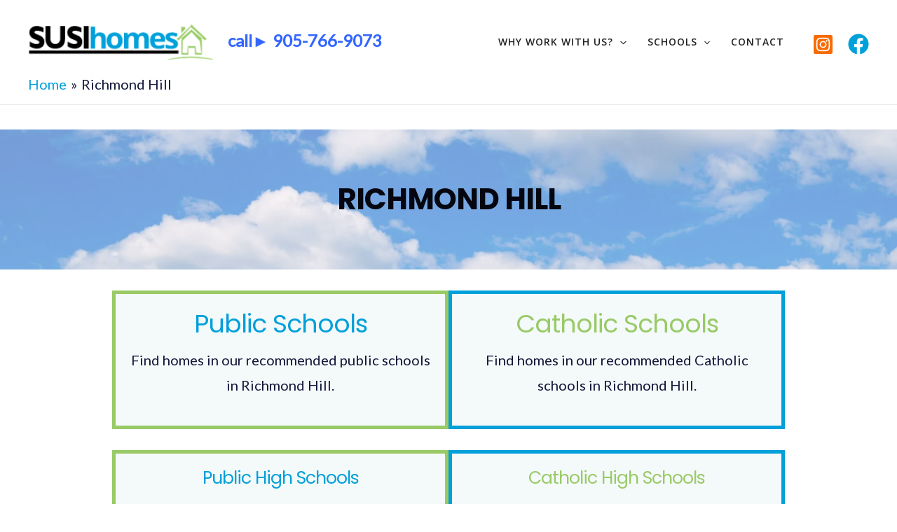

--- FILE ---
content_type: text/css
request_url: https://susihomes.com/wp-content/uploads/uag-plugin/assets/4000/uag-css-4047.css?ver=1768739790
body_size: 6341
content:
.wp-block-uagb-container{display:flex;position:relative;box-sizing:border-box;transition-property:box-shadow;transition-duration:0.2s;transition-timing-function:ease}.wp-block-uagb-container .spectra-container-link-overlay{bottom:0;left:0;position:absolute;right:0;top:0;z-index:10}.wp-block-uagb-container.uagb-is-root-container{margin-left:auto;margin-right:auto}.wp-block-uagb-container.alignfull.uagb-is-root-container .uagb-container-inner-blocks-wrap{display:flex;position:relative;box-sizing:border-box;margin-left:auto !important;margin-right:auto !important}.wp-block-uagb-container .wp-block-uagb-blockquote,.wp-block-uagb-container .wp-block-spectra-pro-login,.wp-block-uagb-container .wp-block-spectra-pro-register{margin:unset}.wp-block-uagb-container .uagb-container__video-wrap{height:100%;width:100%;top:0;left:0;position:absolute;overflow:hidden;-webkit-transition:opacity 1s;-o-transition:opacity 1s;transition:opacity 1s}.wp-block-uagb-container .uagb-container__video-wrap video{max-width:100%;width:100%;height:100%;margin:0;line-height:1;border:none;display:inline-block;vertical-align:baseline;-o-object-fit:cover;object-fit:cover;background-size:cover}.wp-block-uagb-container.uagb-layout-grid{display:grid;width:100%}.wp-block-uagb-container.uagb-layout-grid>.uagb-container-inner-blocks-wrap{display:inherit;width:inherit}.wp-block-uagb-container.uagb-layout-grid>.uagb-container-inner-blocks-wrap>.wp-block-uagb-container{max-width:unset !important;width:unset !important}.wp-block-uagb-container.uagb-layout-grid>.wp-block-uagb-container{max-width:unset !important;width:unset !important}.wp-block-uagb-container.uagb-layout-grid.uagb-is-root-container{margin-left:auto;margin-right:auto}.wp-block-uagb-container.uagb-layout-grid.uagb-is-root-container>.wp-block-uagb-container{max-width:unset !important;width:unset !important}.wp-block-uagb-container.uagb-layout-grid.alignwide.uagb-is-root-container{margin-left:auto;margin-right:auto}.wp-block-uagb-container.uagb-layout-grid.alignfull.uagb-is-root-container .uagb-container-inner-blocks-wrap{display:inherit;position:relative;box-sizing:border-box;margin-left:auto !important;margin-right:auto !important}body .wp-block-uagb-container>.uagb-container-inner-blocks-wrap>*:not(.wp-block-uagb-container):not(.wp-block-uagb-column):not(.wp-block-uagb-container):not(.wp-block-uagb-section):not(.uagb-container__shape):not(.uagb-container__video-wrap):not(.wp-block-spectra-pro-register):not(.wp-block-spectra-pro-login):not(.uagb-slider-container):not(.spectra-image-gallery__control-lightbox):not(.wp-block-uagb-info-box),body .wp-block-uagb-container>.uagb-container-inner-blocks-wrap,body .wp-block-uagb-container>*:not(.wp-block-uagb-container):not(.wp-block-uagb-column):not(.wp-block-uagb-container):not(.wp-block-uagb-section):not(.uagb-container__shape):not(.uagb-container__video-wrap):not(.wp-block-spectra-pro-register):not(.wp-block-spectra-pro-login):not(.uagb-slider-container):not(.spectra-container-link-overlay):not(.spectra-image-gallery__control-lightbox):not(.wp-block-uagb-lottie):not(.uagb-faq__outer-wrap){min-width:unset !important;width:100%;position:relative}body .ast-container .wp-block-uagb-container>.uagb-container-inner-blocks-wrap>.wp-block-uagb-container>ul,body .ast-container .wp-block-uagb-container>.uagb-container-inner-blocks-wrap>.wp-block-uagb-container ol,body .ast-container .wp-block-uagb-container>.uagb-container-inner-blocks-wrap>ul,body .ast-container .wp-block-uagb-container>.uagb-container-inner-blocks-wrap ol{max-width:-webkit-fill-available;margin-block-start:0;margin-block-end:0;margin-left:20px}.ast-plain-container .editor-styles-wrapper .block-editor-block-list__layout.is-root-container .uagb-is-root-container.wp-block-uagb-container.alignwide{margin-left:auto;margin-right:auto}.uagb-container__shape{overflow:hidden;position:absolute;left:0;width:100%;line-height:0;direction:ltr}.uagb-container__shape-top{top:-3px}.uagb-container__shape-bottom{bottom:-3px}.uagb-container__shape.uagb-container__invert.uagb-container__shape-bottom,.uagb-container__shape.uagb-container__invert.uagb-container__shape-top{-webkit-transform:rotate(180deg);-ms-transform:rotate(180deg);transform:rotate(180deg)}.uagb-container__shape.uagb-container__shape-flip svg{transform:translateX(-50%) rotateY(180deg)}.uagb-container__shape svg{display:block;width:-webkit-calc(100% + 1.3px);width:calc(100% + 1.3px);position:relative;left:50%;-webkit-transform:translateX(-50%);-ms-transform:translateX(-50%);transform:translateX(-50%)}.uagb-container__shape .uagb-container__shape-fill{-webkit-transform-origin:center;-ms-transform-origin:center;transform-origin:center;-webkit-transform:rotateY(0deg);transform:rotateY(0deg)}.uagb-container__shape.uagb-container__shape-above-content{z-index:9;pointer-events:none}.nv-single-page-wrap .nv-content-wrap.entry-content .wp-block-uagb-container.alignfull{margin-left:calc(50% - 50vw);margin-right:calc(50% - 50vw)}@media only screen and (max-width: 767px){.wp-block-uagb-container .wp-block-uagb-advanced-heading{width:-webkit-fill-available}}.wp-block-uagb-image--align-none{justify-content:center}
.wp-block-uagb-advanced-heading h1,.wp-block-uagb-advanced-heading h2,.wp-block-uagb-advanced-heading h3,.wp-block-uagb-advanced-heading h4,.wp-block-uagb-advanced-heading h5,.wp-block-uagb-advanced-heading h6,.wp-block-uagb-advanced-heading p,.wp-block-uagb-advanced-heading div{word-break:break-word}.wp-block-uagb-advanced-heading .uagb-heading-text{margin:0}.wp-block-uagb-advanced-heading .uagb-desc-text{margin:0}.wp-block-uagb-advanced-heading .uagb-separator{font-size:0;border-top-style:solid;display:inline-block;margin:0 0 10px 0}.wp-block-uagb-advanced-heading .uagb-highlight{color:#f78a0c;border:0;transition:all 0.3s ease}.uag-highlight-toolbar{border-left:0;border-top:0;border-bottom:0;border-radius:0;border-right-color:#1e1e1e}.uag-highlight-toolbar .components-button{border-radius:0;outline:none}.uag-highlight-toolbar .components-button.is-primary{color:#fff}
.wp-block-uagb-separator{text-align:center;box-sizing:border-box;line-height:0}.wp-block-uagb-separator__inner{display:inline-block}.wp-block-uagb-separator:not(.wp-block-uagb-separator--text):not(.wp-block-uagb-separator--icon) .wp-block-uagb-separator__inner{border-top-style:solid;-webkit-mask:var(--my-background-image);-webkit-mask-size:38px 100%;-webkit-mask-repeat:repeat-x}.wp-block-uagb-separator--text .wp-block-uagb-separator__inner,.wp-block-uagb-separator--icon .wp-block-uagb-separator__inner{display:flex;justify-content:center;align-items:center;margin:0 auto}.wp-block-uagb-separator--text .wp-block-uagb-separator__inner::before,.wp-block-uagb-separator--icon .wp-block-uagb-separator__inner::before{display:block;content:"";border-bottom:0;flex-grow:1;border-top-color:#333;border-top-style:solid;-webkit-mask:var(--my-background-image);-webkit-mask-size:38px 100%;-webkit-mask-repeat:repeat-x}.wp-block-uagb-separator--text .wp-block-uagb-separator__inner::after,.wp-block-uagb-separator--icon .wp-block-uagb-separator__inner::after{display:block;content:"";border-bottom:0;flex-grow:1;border-top-color:#333;border-top-style:solid;-webkit-mask:var(--my-background-image);-webkit-mask-size:38px 100%;-webkit-mask-repeat:repeat-x}.wp-block-uagb-separator--icon .wp-block-uagb-separator-element svg{font-size:30px;color:#333;fill:#333;width:30px;height:30px;line-height:30px;max-width:none}.wp-block-uagb-separator--text .wp-block-uagb-separator-element .uagb-html-tag{word-break:initial;margin:0}
.uagb-ifb-content>svg *{-webkit-transition:all 0.2s;-o-transition:all 0.2s;transition:all 0.2s}.uagb-ifb-content>svg,.uagb-ifb-content{display:inline-block}.uagb-ifb-content>svg{vertical-align:middle;width:inherit;height:inherit;font-style:initial}.uagb-ifb-content .uagb-ifb-icon-wrap svg{box-sizing:content-box;width:inherit;height:inherit}.uagb-ifb-button-wrapper:empty{display:none}div.uagb-ifb-button-wrapper a.uagb-infobox-cta-link,div.uagb-ifb-cta a.uagb-infobox-cta-link,.entry .entry-content a.uagb-infobox-cta-link,a.uagb-infobox-link-wrap,.entry .entry-content a.uagb-infobox-link-wrap{text-decoration:none;align-items:center}.uagb-infobox-icon-left-title.uagb-infobox-image-valign-middle .uagb-ifb-title-wrap,.uagb-infobox-icon-right-title.uagb-infobox-image-valign-middle .uagb-ifb-title-wrap,.uagb-infobox-image-valign-middle .uagb-ifb-icon-wrap,.uagb-infobox-image-valign-middle .uagb-ifb-image-content,.uagb-infobox-icon-left.uagb-infobox-image-valign-middle .uagb-ifb-content,.uagb-infobox-icon-right.uagb-infobox-image-valign-middle .uagb-ifb-content{-ms-flex-item-align:center;-webkit-align-self:center;align-self:center}.uagb-infobox-icon-left-title.uagb-infobox-image-valign-top .uagb-ifb-title-wrap,.uagb-infobox-icon-right-title.uagb-infobox-image-valign-top .uagb-ifb-title-wrap,.uagb-infobox-image-valign-top .uagb-ifb-icon-wrap,.uagb-infobox-image-valign-top .uagb-ifb-image-content,.uagb-infobox-icon-left.uagb-infobox-image-valign-top .uagb-ifb-content,.uagb-infobox-icon-right.uagb-infobox-image-valign-top .uagb-ifb-content{-webkit-align-self:self-start;align-self:self-start}.uagb-infobox-left{justify-content:flex-start;text-align:left;-webkit-box-pack:start;-ms-flex-pack:start;-webkit-justify-content:flex-start;-moz-box-pack:start}.uagb-infobox-center{justify-content:center;text-align:center;-webkit-box-pack:center;-ms-flex-pack:center;-webkit-justify-content:center;-moz-box-pack:center}.uagb-infobox-right{justify-content:flex-end;text-align:right;-webkit-box-pack:end;-ms-flex-pack:end;-webkit-justify-content:flex-end;-moz-box-pack:end}.uagb-infobox-icon-above-title.uagb-infobox__content-wrap,.uagb-infobox-icon-below-title.uagb-infobox__content-wrap{display:block;width:100%}.uagb-infobox-icon-left-title .uagb-ifb-content>svg,.uagb-infobox-icon-left .uagb-ifb-content>svg{margin-right:10px}.uagb-infobox-icon-right-title .uagb-ifb-content>svg,.uagb-infobox-icon-right .uagb-ifb-content>svg{margin-left:10px}.uagb-infobox-icon-left.uagb-infobox__content-wrap,.uagb-infobox-icon-right.uagb-infobox__content-wrap,.uagb-infobox-icon-left-title .uagb-ifb-left-title-image,.uagb-infobox-icon-right-title .uagb-ifb-right-title-image{display:-webkit-box;display:-ms-flexbox;display:-webkit-flex;display:-moz-box;display:flex;-js-display:flex}.uagb-infobox-icon-left-title .uagb-ifb-left-title-image .uagb-ifb-image-content,.uagb-infobox-icon-right-title .uagb-ifb-right-title-image .uagb-ifb-image-content,.uagb-infobox-icon-left .uagb-ifb-image-content,.uagb-infobox-icon-right .uagb-ifb-image-content{flex-shrink:0;line-height:0}.uagb-infobox-icon-left-title .uagb-ifb-left-title-image .uagb-ifb-title-wrap,.uagb-infobox-icon-right-title .uagb-ifb-right-title-image .uagb-ifb-title-wrap,.uagb-infobox-icon-left .uagb-ifb-content,.uagb-infobox-icon-right .uagb-ifb-content{flex-grow:1}.uagb-infobox-icon-right.uagb-infobox__content-wrap,.uagb-infobox-icon-right-title .uagb-ifb-right-title-image{-webkit-box-pack:end;-ms-flex-pack:end;-webkit-justify-content:flex-end;-moz-box-pack:end;justify-content:flex-end}.uagb-ifb-content img{position:relative;display:inline-block;line-height:0;width:auto;height:auto !important;max-width:100%;border-radius:inherit;-webkit-box-sizing:content-box;-moz-box-sizing:content-box;-webkit-border-radius:inherit}.uagb-infobox-module-link{position:absolute;top:0;right:0;bottom:0;left:0;z-index:4;width:100%;height:100%}.uagb-edit-mode .uagb-infobox-module-link{z-index:2}.uagb-infobox-link-icon-after{margin-right:0;margin-left:5px}.uagb-infobox-link-icon-before{margin-right:5px;margin-left:0}.uagb-infobox-link-icon{-webkit-transition:all 200ms linear;transition:all 200ms linear}.uagb-infobox__content-wrap{box-sizing:border-box;position:relative;width:100%;word-break:break-word;z-index:1}.uagb-ifb-separator{display:inline-block;margin:0;border-top-color:#333;border-top-style:solid;border-top-width:2px;line-height:0}.uagb-ifb-button-wrapper{line-height:1}.uagb-ifb-button-wrapper.uagb-ifb-button-type-text .uagb-infobox-cta-link.wp-block-button__link{background-color:unset;border:none}.uagb-ifb-button-wrapper.uagb-ifb-button-type-text .uagb-infobox-cta-link.wp-block-button__link:hover{background-color:unset;border-color:unset}.uagb-ifb-button-wrapper .uagb-infobox-cta-link{cursor:pointer}.uagb-ifb-button-wrapper .uagb-infobox-cta-link.wp-block-button__link{width:auto}.uagb-ifb-button-wrapper .wp-block-button__link svg,.uagb-ifb-button-wrapper .ast-outline-button svg{fill:currentColor}.uagb-infobox__content-wrap a{-webkit-box-shadow:none;box-shadow:none;text-decoration:none}.uagb-ifb-title-wrap{width:100%}.uagb-ifb-title{margin-block-start:0}.uagb-ifb-title-wrap .uagb-ifb-title-prefix{display:block;padding:0;margin:0}.uagb-infobox__content-wrap.uagb-infobox__content-wrap{position:relative}.uagb-ifb-content{width:100%}.uagb-infobox__content-wrap.uagb-infobox,.uagb-ifb-content,.uagb-ifb-title-wrap,.uagb-ifb-title-prefix *,svg.dashicon.dashicons-upload{z-index:1}a.uagb-infobox-link-wrap{color:inherit}.uagb-ifb-content p:empty{display:none}.uagb-infobox__content-wrap .uagb-ifb-content img{display:inline-block;max-width:100%}.uagb-infobox__content-wrap .uagb-ifb-content svg{display:inline-block}.uagb-infobox__content-wrap .uagb-ifb-icon-wrap,.uagb-infobox-icon-left .uagb-ifb-image-content,.uagb-infobox-icon-right .uagb-ifb-image-content{box-sizing:content-box}.uagb-infobox-cta-link>svg{vertical-align:middle;width:15px;height:15px;font-size:15px}.uagb-infobox-cta-link{display:inline-flex}.block-editor-page #wpwrap .uagb-infobox-cta-link svg,.uagb-infobox-cta-link svg{font-style:normal}.uagb-infobox-icon-left-title .uagb-ifb-icon-wrap,.uagb-infobox-icon-left .uagb-ifb-icon-wrap{margin-right:10px;line-height:0}.uagb-infobox-icon-right-title .uagb-ifb-icon-wrap,.uagb-infobox-icon-right .uagb-ifb-icon-wrap{margin-left:10px;line-height:0}html[dir="rtl"] .uagb-infobox-icon-left-title .uagb-ifb-icon-wrap,html[dir="rtl"] .uagb-infobox-icon-left .uagb-ifb-icon-wrap{margin-left:10px;line-height:0}html[dir="rtl"] .uagb-infobox-icon-right-title .uagb-ifb-icon-wrap,html[dir="rtl"] .uagb-infobox-icon-right .uagb-ifb-icon-wrap{margin-right:10px;line-height:0}html[dir="rtl"] .uagb-infobox-left{justify-content:flex-end;text-align:right;-webkit-box-pack:end;-ms-flex-pack:end;-webkit-justify-content:flex-end;-moz-box-pack:end}html[dir="rtl"] .uagb-infobox-right{justify-content:flex-start;text-align:left;-webkit-box-pack:start;-ms-flex-pack:start;-webkit-justify-content:flex-start;-moz-box-pack:start}.uagb-infobox-icon-left .uagb-ifb-left-right-wrap,.uagb-infobox-icon-right .uagb-ifb-left-right-wrap,.uagb-infobox-icon-left-title .uagb-ifb-left-title-image,.uagb-infobox-icon-right-title .uagb-ifb-right-title-image{display:-webkit-box;display:-ms-flexbox;display:flex}.uagb-infobox-icon-right .uagb-ifb-left-right-wrap,.uagb-infobox-icon-right-title .uagb-ifb-right-title-image{-webkit-box-pack:end;-ms-flex-pack:end;-webkit-justify-content:flex-end;-moz-box-pack:end;justify-content:flex-end}a.uagb-infbox__link-to-all{position:absolute;top:0;left:0;z-index:3;width:100%;height:100%;box-shadow:none;text-decoration:none;-webkit-box-shadow:none}@media only screen and (max-width: 976px){.uagb-infobox-stacked-tablet.uagb-infobox__content-wrap .uagb-ifb-image-content{padding:0;margin-bottom:20px}.uagb-infobox-stacked-tablet.uagb-reverse-order-tablet.uagb-infobox__content-wrap{display:-webkit-inline-box;display:-ms-inline-flexbox;display:-webkit-inline-flex;display:-moz-inline-box;display:inline-flex;flex-direction:column-reverse;-js-display:inline-flex;-webkit-box-orient:vertical;-webkit-box-direction:reverse;-ms-flex-direction:column-reverse;-webkit-flex-direction:column-reverse;-moz-box-orient:vertical;-moz-box-direction:reverse}.uagb-infobox-stacked-tablet.uagb-infobox__content-wrap .uagb-ifb-content,.uagb-infobox-stacked-tablet.uagb-infobox__content-wrap .uagb-ifb-icon-wrap,.uagb-infobox-stacked-tablet.uagb-infobox__content-wrap .uagb-ifb-image-content{display:block;width:100%;text-align:center}.uagb-infobox-stacked-tablet.uagb-infobox__content-wrap .uagb-ifb-icon-wrap,.uagb-infobox-stacked-tablet.uagb-infobox__content-wrap .uagb-ifb-image-content{margin-right:0;margin-left:0}.uagb-infobox-stacked-tablet.uagb-infobox__content-wrap{display:inline-block}.uagb-infobox-icon-left-title.uagb-infobox-stacked-tablet .uagb-ifb-image-content,.uagb-infobox-icon-left-title.uagb-infobox-stacked-tablet .uagb-ifb-icon-wrap,.uagb-infobox-icon-left.uagb-infobox-stacked-tablet .uagb-ifb-image-content,.uagb-infobox-icon-left.uagb-infobox-stacked-tablet .uagb-ifb-icon-wrap{margin-right:0}.uagb-infobox-icon-right-title.uagb-infobox-stacked-tablet .uagb-ifb-image-content,.uagb-infobox-icon-right-title.uagb-infobox-stacked-tablet .uagb-ifb-icon-wrap,.uagb-infobox-icon-right.uagb-infobox-stacked-tablet .uagb-ifb-image-content,.uagb-infobox-icon-right.uagb-infobox-stacked-tablet .uagb-ifb-icon-wrap{margin-left:0}.uagb-infobox-icon-left-title .uagb-ifb-separator{margin:10px 0}}@media screen and (max-width: 767px){.uagb-infobox-stacked-mobile.uagb-infobox__content-wrap{display:inline-block}.uagb-infobox-stacked-mobile.uagb-infobox__content-wrap .uagb-ifb-image-content,.uagb-infobox-stacked-mobile.uagb-infobox__content-wrap .uagb-ifb-icon-wrap{padding:0;margin-bottom:20px;margin-right:0;margin-left:0}.uagb-infobox-stacked-mobile.uagb-infobox__content-wrap.uagb-reverse-order-mobile{display:-webkit-inline-box;display:-ms-inline-flexbox;display:-webkit-inline-flex;display:-moz-inline-box;display:inline-flex;flex-direction:column-reverse;-js-display:inline-flex;-webkit-box-orient:vertical;-webkit-box-direction:reverse;-ms-flex-direction:column-reverse;-webkit-flex-direction:column-reverse;-moz-box-orient:vertical;-moz-box-direction:reverse}.uagb-infobox-stacked-mobile.uagb-infobox__content-wrap .uagb-ifb-image-content,.uagb-infobox-stacked-mobile.uagb-infobox__content-wrap .uagb-ifb-icon-wrap,.uagb-infobox-stacked-mobile.uagb-infobox__content-wrap .uagb-ifb-content{display:block;width:100%;text-align:center}.uagb-infobox-icon-left-title.uagb-infobox-stacked-mobile .uagb-ifb-image-content,.uagb-infobox-icon-left-title.uagb-infobox-stacked-mobile .uagb-ifb-icon-wrap,.uagb-infobox-icon-left.uagb-infobox-stacked-mobile .uagb-ifb-image-content,.uagb-infobox-icon-left.uagb-infobox-stacked-mobile .uagb-ifb-icon-wrap{margin-right:0}.uagb-infobox-icon-right-title.uagb-infobox-stacked-mobile .uagb-ifb-image-content,.uagb-infobox-icon-right-title.uagb-infobox-stacked-mobile .uagb-ifb-icon-wrap,.uagb-infobox-icon-right.uagb-infobox-stacked-mobile .uagb-ifb-image-content,.uagb-infobox-icon-right.uagb-infobox-stacked-mobile .uagb-ifb-icon-wrap{margin-left:0}.uagb-infobox-icon-left-title .uagb-ifb-separator{margin:10px 0}}.uagb-ifb-icon svg{width:inherit;height:inherit;vertical-align:middle}.uagb-ifb-button-icon{height:15px;width:15px;font-size:15px;vertical-align:middle}.uagb-ifb-button-icon svg{height:inherit;width:inherit;display:inline-block}.uagb-ifb-button-icon.uagb-ifb-align-icon-after{float:right}.uagb-ifb-cta-button{display:inline-block}.uagb-disable-link{pointer-events:none}@media only screen and (min-width: 977px){.uagb-infobox-margin-wrapper{display:flex}}.uagb-ifb-content .uagb-ifb-desc p:last-child{margin-bottom:0}
.wp-block-uagb-container.uagb-block-f3b288f5 .uagb-container__shape-top svg{width: calc( 100% + 1.3px );}.wp-block-uagb-container.uagb-block-f3b288f5 .uagb-container__shape.uagb-container__shape-top .uagb-container__shape-fill{fill: rgba(51,51,51,1);}.wp-block-uagb-container.uagb-block-f3b288f5 .uagb-container__shape-bottom svg{width: calc( 100% + 1.3px );}.wp-block-uagb-container.uagb-block-f3b288f5 .uagb-container__shape.uagb-container__shape-bottom .uagb-container__shape-fill{fill: rgba(51,51,51,1);}.wp-block-uagb-container.uagb-block-f3b288f5 .uagb-container__video-wrap video{opacity: 0;}.wp-block-uagb-container.uagb-is-root-container .uagb-block-f3b288f5{max-width: 100%;width: 100%;}.wp-block-uagb-container.uagb-is-root-container.alignfull.uagb-block-f3b288f5 > .uagb-container-inner-blocks-wrap{--inner-content-custom-width: min( 100%, 538px);max-width: var(--inner-content-custom-width);width: 100%;flex-direction: column;align-items: center;justify-content: center;flex-wrap: nowrap;row-gap: 0px;column-gap: 0px;}.wp-block-uagb-container.uagb-block-f3b288f5{min-height: 200px;box-shadow: 0px 0px   #00000070 ;padding-top: 0px;padding-bottom: 0px;padding-left: 0px;padding-right: 0px;margin-top:  !important;margin-bottom:  !important;overflow: visible;order: initial;border-color: inherit;background-repeat: no-repeat;background-position: 50% 50%;background-size: cover;background-attachment: scroll;background-image: url(https://susihomes.com/wp-content/uploads/2025/01/sky-scaled.jpg);background-clip: padding-box;row-gap: 0px;column-gap: 0px;}.wp-block-uagb-container.uagb-block-f3b288f5::before{content: "";position: absolute;pointer-events: none;top: -0px;left: -0px;width: calc(100% + 0px + 0px);height: calc(100% + 0px + 0px);border-color: inherit;background: #FFFFFF75;opacity: 1;}.wp-block-uagb-advanced-heading.uagb-block-4723f1ed.wp-block-uagb-advanced-heading {text-align: center;}.wp-block-uagb-advanced-heading.uagb-block-4723f1ed.wp-block-uagb-advanced-heading .uagb-desc-text{margin-bottom: 15px;}.wp-block-uagb-advanced-heading.uagb-block-4723f1ed.wp-block-uagb-advanced-heading .uagb-highlight{font-style: normal;font-weight: Default;background: #007cba;color: #fff;-webkit-text-fill-color: #fff;}.wp-block-uagb-advanced-heading.uagb-block-4723f1ed.wp-block-uagb-advanced-heading .uagb-highlight::-moz-selection{color: #fff;background: #007cba;-webkit-text-fill-color: #fff;}.wp-block-uagb-advanced-heading.uagb-block-4723f1ed.wp-block-uagb-advanced-heading .uagb-highlight::selection{color: #fff;background: #007cba;-webkit-text-fill-color: #fff;}.wp-block-uagb-advanced-heading.uagb-block-4723f1ed .uagb-heading-text{text-transform: uppercase;font-weight: 600;}.uagb-block-227eda5f.wp-block-uagb-separator{text-align: center;}.uagb-block-227eda5f.wp-block-uagb-separator--text .wp-block-uagb-separator-element .uagb-html-tag{font-style: normal;line-height: 1em;}.uagb-block-227eda5f .uagb-separator-spacing-wrapper{padding-top: 20px;padding-right: 0px;padding-bottom: 0px;padding-left: 0px;}.uagb-block-227eda5f.wp-block-uagb-separator:not(.wp-block-uagb-separator--text):not(.wp-block-uagb-separator--icon) .wp-block-uagb-separator__inner{-webkit-mask-size: 5px 100%;border-top-width: 3px;width: 100%;border-top-style: none;margin-top: 5px;margin-bottom: 5px;}.wp-block-uagb-container.uagb-block-7173b19a .uagb-container__shape-top svg{width: calc( 100% + 1.3px );}.wp-block-uagb-container.uagb-block-7173b19a .uagb-container__shape.uagb-container__shape-top .uagb-container__shape-fill{fill: rgba(51,51,51,1);}.wp-block-uagb-container.uagb-block-7173b19a .uagb-container__shape-bottom svg{width: calc( 100% + 1.3px );}.wp-block-uagb-container.uagb-block-7173b19a .uagb-container__shape.uagb-container__shape-bottom .uagb-container__shape-fill{fill: rgba(51,51,51,1);}.wp-block-uagb-container.uagb-block-7173b19a .uagb-container__video-wrap video{opacity: 1;}.wp-block-uagb-container.uagb-is-root-container .uagb-block-7173b19a{max-width: 100%;width: 100%;}.wp-block-uagb-container.uagb-is-root-container.alignfull.uagb-block-7173b19a > .uagb-container-inner-blocks-wrap{--inner-content-custom-width: min( 100%, 1200px);max-width: var(--inner-content-custom-width);width: 100%;flex-direction: row;align-items: center;justify-content: center;flex-wrap: nowrap;row-gap: 0px;column-gap: 30px;}.wp-block-uagb-container.uagb-block-7173b19a{box-shadow: 0px 0px   #00000070 ;padding-top: 0px;padding-bottom: 0px;padding-left: 0px;padding-right: 0px;margin-top:  !important;margin-bottom:  !important;overflow: visible;order: initial;border-color: inherit;row-gap: 0px;column-gap: 30px;}.wp-block-uagb-container.uagb-block-5890d404 .uagb-container__shape-top svg{width: calc( 100% + 1.3px );}.wp-block-uagb-container.uagb-block-5890d404 .uagb-container__shape.uagb-container__shape-top .uagb-container__shape-fill{fill: rgba(51,51,51,1);}.wp-block-uagb-container.uagb-block-5890d404 .uagb-container__shape-bottom svg{width: calc( 100% + 1.3px );}.wp-block-uagb-container.uagb-block-5890d404 .uagb-container__shape.uagb-container__shape-bottom .uagb-container__shape-fill{fill: rgba(51,51,51,1);}.wp-block-uagb-container.uagb-block-5890d404 .uagb-container__video-wrap video{opacity: 1;}.wp-block-uagb-container.uagb-is-root-container .uagb-block-5890d404{max-width: 40%;width: 100%;}.wp-block-uagb-container.uagb-is-root-container.alignfull.uagb-block-5890d404 > .uagb-container-inner-blocks-wrap{--inner-content-custom-width: min( 100%, 1200px);max-width: var(--inner-content-custom-width);width: 100%;flex-direction: column;align-items: center;justify-content: center;flex-wrap: nowrap;row-gap: 0px;column-gap: 0px;}.wp-block-uagb-container.uagb-block-5890d404{box-shadow: 0px 0px   #00000070 ;padding-top: 0px;padding-bottom: 0px;padding-left: 0px;padding-right: 0px;margin-top:  !important;margin-bottom:  !important;overflow: visible;order: initial;border-color: inherit;background-color: #f4f9fa;;flex-direction: column;align-items: center;justify-content: center;flex-wrap: nowrap;row-gap: 0px;column-gap: 0px;}.wp-block-uagb-container.uagb-block-5890d404::before{content: "";position: absolute;pointer-events: none;top: -0px;left: -0px;width: calc(100% + 0px + 0px);height: calc(100% + 0px + 0px);border-color: inherit;background-repeat: no-repeat;background-position: 50% 50%;background-size: cover;background-attachment: scroll;mix-blend-mode: normal;background-clip: padding-box;opacity: 1;}.uagb-block-c6516288 .uagb-ifb-icon{width: 30px;line-height: 30px;}.uagb-block-c6516288 .uagb-ifb-icon > span{font-size: 30px;width: 30px;line-height: 30px;color: #333;}.uagb-block-c6516288 .uagb-ifb-icon svg{fill: #333;}.uagb-block-c6516288.uagb-infobox__content-wrap .uagb-ifb-icon-wrap svg{width: 30px;height: 30px;line-height: 30px;font-size: 30px;color: #333;fill: #333;}.uagb-block-c6516288 .uagb-ifb-content .uagb-ifb-icon-wrap svg{line-height: 30px;font-size: 30px;color: #333;fill: #333;}.uagb-block-c6516288 .uagb-iconbox-icon-wrap{margin: auto;display: inline-flex;align-items: center;justify-content: center;box-sizing: content-box;width: 30px;height: 30px;line-height: 30px;padding-left: 0px;padding-right: 0px;padding-top: 0px;padding-bottom: 0px;}.uagb-block-c6516288.uagb-infobox__content-wrap .uagb-ifb-icon-wrap > svg{padding-left: 0px;padding-right: 0px;padding-top: 0px;padding-bottom: 0px;}.uagb-block-c6516288.uagb-infobox__content-wrap .uagb-ifb-content .uagb-ifb-icon-wrap > svg{padding-left: 0px;padding-right: 0px;padding-top: 0px;padding-bottom: 0px;}.uagb-block-c6516288 .uagb-ifb-content .uagb-ifb-left-title-image svg{width: 30px;line-height: 30px;font-size: 30px;color: #333;fill: #333;}.uagb-block-c6516288 .uagb-ifb-content .uagb-ifb-right-title-image svg{width: 30px;line-height: 30px;font-size: 30px;color: #333;fill: #333;}.uagb-block-c6516288 .uagb-infobox__content-wrap .uagb-ifb-imgicon-wrap{padding-left: 0px;padding-right: 0px;padding-top: 0px;padding-bottom: 0px;}.uagb-block-c6516288 .uagb-infobox .uagb-ifb-image-content img{border-radius: 0px;}.uagb-block-c6516288.uagb-infobox__content-wrap img{padding-left: 0px;padding-right: 0px;padding-top: 0px;padding-bottom: 0px;border-radius: 0px;}.uagb-block-c6516288.uagb-infobox__content-wrap .uagb-ifb-content .uagb-ifb-right-title-image > img{padding-left: 0px;padding-right: 0px;padding-top: 0px;padding-bottom: 0px;border-radius: 0px;}.uagb-block-c6516288.uagb-infobox__content-wrap .uagb-ifb-content .uagb-ifb-left-title-image > img{padding-left: 0px;padding-right: 0px;padding-top: 0px;padding-bottom: 0px;border-radius: 0px;}.uagb-block-c6516288.uagb-infobox__content-wrap .uagb-ifb-content > img{padding-left: 0px;padding-right: 0px;padding-top: 0px;padding-bottom: 0px;border-radius: 0px;}.uagb-block-c6516288 .uagb-ifb-title-wrap .uagb-ifb-title-prefix{margin-bottom: 10px;margin-top: 5px;}.uagb-block-c6516288.wp-block-uagb-info-box .uagb-ifb-title{color: var(--ast-global-color-0);margin-bottom: 10px;}.uagb-block-c6516288.wp-block-uagb-info-box .uagb-ifb-desc{margin-bottom: 20px;}.uagb-block-c6516288 .uagb-ifb-separator{width: 30%;border-top-width: 2px;border-top-color: #333;border-top-style: solid;margin-bottom: 0px;}.uagb-block-c6516288 .uagb-infobox__content-wrap .uagb-ifb-separator{width: 30%;border-top-width: 2px;border-top-color: #333;border-top-style: solid;}.uagb-block-c6516288 .uagb-ifb-align-icon-after{margin-left: 5px;}.uagb-block-c6516288 .uagb-ifb-align-icon-before{margin-right: 5px;}.uagb-block-c6516288.uagb-infobox__content-wrap .uagb-ifb-content svg{box-sizing: content-box;}.uagb-block-c6516288.uagb-infobox__content-wrap .uagb-ifb-content img{box-sizing: content-box;}.uagb-block-c6516288.uagb-infobox__content-wrap{border-top-width: 5px;border-left-width: 5px;border-right-width: 5px;border-bottom-width: 5px;border-style: solid;border-color: var(--ast-global-color-1);}.uagb-block-c6516288 .uagb-infobox__content-wrap{text-align: center;}.uagb-block-c6516288.uagb-infobox-icon-above-title{text-align: center;}.uagb-block-c6516288.uagb-infobox__content-wrap:not(.wp-block-uagb-info-box--has-margin){padding-top: 20px;padding-right: 20px;padding-bottom: 20px;padding-left: 20px;}.uagb-block-c6516288.uagb-infobox__content-wrap.wp-block-uagb-info-box--has-margin .uagb-infobox-margin-wrapper{padding-top: 20px;padding-right: 20px;padding-bottom: 20px;padding-left: 20px;margin-top: 0px;margin-right: 0px;margin-bottom: 0px;margin-left: 0px;}.uagb-block-c6516288.uagb-infobox__content-wrap .uagb-infobox-cta-link > svg {margin-left: 5px;}[dir=rtl] .uagb-block-c6516288 .uagb-iconbox-icon-wrap{padding-right: 0px;padding-left: 0px;}[dir=rtl] .uagb-block-c6516288.uagb-infobox__content-wrap .uagb-ifb-icon-wrap > svg{padding-right: 0px;padding-left: 0px;}[dir=rtl] .uagb-block-c6516288.uagb-infobox__content-wrap .uagb-ifb-content .uagb-ifb-icon-wrap > svg{padding-right: 0px;padding-left: 0px;}[dir=rtl] .uagb-block-c6516288.uagb-infobox__content-wrap img{padding-right: 0px;padding-left: 0px;}[dir=rtl] .uagb-block-c6516288.uagb-infobox__content-wrap .uagb-ifb-content .uagb-ifb-right-title-image > img{padding-right: 0px;padding-left: 0px;}[dir=rtl] .uagb-block-c6516288.uagb-infobox__content-wrap .uagb-ifb-content .uagb-ifb-left-title-image > img{padding-right: 0px;padding-left: 0px;}[dir=rtl] .uagb-block-c6516288.uagb-infobox__content-wrap .uagb-ifb-content > img{padding-right: 0px;padding-left: 0px;}[dir=rtl] .uagb-block-c6516288.uagb-infobox__content-wrap{text-align: center;}[dir=rtl] .uagb-block-c6516288.uagb-infobox-icon-above-title{text-align: center;}[dir=rtl] .uagb-block-c6516288.uagb-infobox__content-wrap .uagb-infobox-cta-link > svg{margin-right: 5px;margin-left: 0px;}.wp-block-uagb-container.uagb-block-f0cae531 .uagb-container__shape-top svg{width: calc( 100% + 1.3px );}.wp-block-uagb-container.uagb-block-f0cae531 .uagb-container__shape.uagb-container__shape-top .uagb-container__shape-fill{fill: rgba(51,51,51,1);}.wp-block-uagb-container.uagb-block-f0cae531 .uagb-container__shape-bottom svg{width: calc( 100% + 1.3px );}.wp-block-uagb-container.uagb-block-f0cae531 .uagb-container__shape.uagb-container__shape-bottom .uagb-container__shape-fill{fill: rgba(51,51,51,1);}.wp-block-uagb-container.uagb-block-f0cae531 .uagb-container__video-wrap video{opacity: 1;}.wp-block-uagb-container.uagb-is-root-container .uagb-block-f0cae531{max-width: 40%;width: 100%;}.wp-block-uagb-container.uagb-is-root-container.alignfull.uagb-block-f0cae531 > .uagb-container-inner-blocks-wrap{--inner-content-custom-width: min( 100%, 1200px);max-width: var(--inner-content-custom-width);width: 100%;flex-direction: column;align-items: center;justify-content: center;flex-wrap: nowrap;row-gap: 0px;column-gap: 0px;}.wp-block-uagb-container.uagb-block-f0cae531{box-shadow: 0px 0px   #00000070 ;padding-top: 0px;padding-bottom: 0px;padding-left: 0px;padding-right: 0px;margin-top:  !important;margin-bottom:  !important;overflow: visible;order: initial;border-color: inherit;background-color: #f4f9fa;;flex-direction: column;align-items: center;justify-content: center;flex-wrap: nowrap;row-gap: 0px;column-gap: 0px;}.uagb-block-f53f654a .uagb-ifb-icon{width: 30px;line-height: 30px;}.uagb-block-f53f654a .uagb-ifb-icon > span{font-size: 30px;width: 30px;line-height: 30px;color: #333;}.uagb-block-f53f654a .uagb-ifb-icon svg{fill: #333;}.uagb-block-f53f654a.uagb-infobox__content-wrap .uagb-ifb-icon-wrap svg{width: 30px;height: 30px;line-height: 30px;font-size: 30px;color: #333;fill: #333;}.uagb-block-f53f654a .uagb-ifb-content .uagb-ifb-icon-wrap svg{line-height: 30px;font-size: 30px;color: #333;fill: #333;}.uagb-block-f53f654a .uagb-iconbox-icon-wrap{margin: auto;display: inline-flex;align-items: center;justify-content: center;box-sizing: content-box;width: 30px;height: 30px;line-height: 30px;padding-left: 0px;padding-right: 0px;padding-top: 0px;padding-bottom: 0px;}.uagb-block-f53f654a.uagb-infobox__content-wrap .uagb-ifb-icon-wrap > svg{padding-left: 0px;padding-right: 0px;padding-top: 0px;padding-bottom: 0px;}.uagb-block-f53f654a.uagb-infobox__content-wrap .uagb-ifb-content .uagb-ifb-icon-wrap > svg{padding-left: 0px;padding-right: 0px;padding-top: 0px;padding-bottom: 0px;}.uagb-block-f53f654a .uagb-ifb-content .uagb-ifb-left-title-image svg{width: 30px;line-height: 30px;font-size: 30px;color: #333;fill: #333;}.uagb-block-f53f654a .uagb-ifb-content .uagb-ifb-right-title-image svg{width: 30px;line-height: 30px;font-size: 30px;color: #333;fill: #333;}.uagb-block-f53f654a .uagb-infobox__content-wrap .uagb-ifb-imgicon-wrap{padding-left: 0px;padding-right: 0px;padding-top: 0px;padding-bottom: 0px;}.uagb-block-f53f654a .uagb-infobox .uagb-ifb-image-content img{border-radius: 0px;}.uagb-block-f53f654a.uagb-infobox__content-wrap img{padding-left: 0px;padding-right: 0px;padding-top: 0px;padding-bottom: 0px;border-radius: 0px;}.uagb-block-f53f654a.uagb-infobox__content-wrap .uagb-ifb-content .uagb-ifb-right-title-image > img{padding-left: 0px;padding-right: 0px;padding-top: 0px;padding-bottom: 0px;border-radius: 0px;}.uagb-block-f53f654a.uagb-infobox__content-wrap .uagb-ifb-content .uagb-ifb-left-title-image > img{padding-left: 0px;padding-right: 0px;padding-top: 0px;padding-bottom: 0px;border-radius: 0px;}.uagb-block-f53f654a.uagb-infobox__content-wrap .uagb-ifb-content > img{padding-left: 0px;padding-right: 0px;padding-top: 0px;padding-bottom: 0px;border-radius: 0px;}.uagb-block-f53f654a .uagb-ifb-title-wrap .uagb-ifb-title-prefix{margin-bottom: 10px;margin-top: 5px;}.uagb-block-f53f654a.wp-block-uagb-info-box .uagb-ifb-title{color: var(--ast-global-color-1);margin-bottom: 10px;}.uagb-block-f53f654a.wp-block-uagb-info-box .uagb-ifb-desc{margin-bottom: 20px;}.uagb-block-f53f654a .uagb-ifb-separator{width: 30%;border-top-width: 2px;border-top-color: #333;border-top-style: solid;margin-bottom: 0px;}.uagb-block-f53f654a .uagb-infobox__content-wrap .uagb-ifb-separator{width: 30%;border-top-width: 2px;border-top-color: #333;border-top-style: solid;}.uagb-block-f53f654a .uagb-ifb-align-icon-after{margin-left: 5px;}.uagb-block-f53f654a .uagb-ifb-align-icon-before{margin-right: 5px;}.uagb-block-f53f654a.uagb-infobox__content-wrap .uagb-ifb-content svg{box-sizing: content-box;}.uagb-block-f53f654a.uagb-infobox__content-wrap .uagb-ifb-content img{box-sizing: content-box;}.uagb-block-f53f654a.uagb-infobox__content-wrap{border-top-width: 5px;border-left-width: 5px;border-right-width: 5px;border-bottom-width: 5px;border-style: solid;border-color: var(--ast-global-color-0);}.uagb-block-f53f654a .uagb-infobox__content-wrap{text-align: center;}.uagb-block-f53f654a.uagb-infobox-icon-above-title{text-align: center;}.uagb-block-f53f654a.uagb-infobox__content-wrap:not(.wp-block-uagb-info-box--has-margin){padding-top: 20px;padding-right: 20px;padding-bottom: 20px;padding-left: 20px;}.uagb-block-f53f654a.uagb-infobox__content-wrap.wp-block-uagb-info-box--has-margin .uagb-infobox-margin-wrapper{padding-top: 20px;padding-right: 20px;padding-bottom: 20px;padding-left: 20px;}.uagb-block-f53f654a.uagb-infobox__content-wrap .uagb-infobox-cta-link > svg {margin-left: 5px;}[dir=rtl] .uagb-block-f53f654a .uagb-iconbox-icon-wrap{padding-right: 0px;padding-left: 0px;}[dir=rtl] .uagb-block-f53f654a.uagb-infobox__content-wrap .uagb-ifb-icon-wrap > svg{padding-right: 0px;padding-left: 0px;}[dir=rtl] .uagb-block-f53f654a.uagb-infobox__content-wrap .uagb-ifb-content .uagb-ifb-icon-wrap > svg{padding-right: 0px;padding-left: 0px;}[dir=rtl] .uagb-block-f53f654a.uagb-infobox__content-wrap img{padding-right: 0px;padding-left: 0px;}[dir=rtl] .uagb-block-f53f654a.uagb-infobox__content-wrap .uagb-ifb-content .uagb-ifb-right-title-image > img{padding-right: 0px;padding-left: 0px;}[dir=rtl] .uagb-block-f53f654a.uagb-infobox__content-wrap .uagb-ifb-content .uagb-ifb-left-title-image > img{padding-right: 0px;padding-left: 0px;}[dir=rtl] .uagb-block-f53f654a.uagb-infobox__content-wrap .uagb-ifb-content > img{padding-right: 0px;padding-left: 0px;}[dir=rtl] .uagb-block-f53f654a.uagb-infobox__content-wrap{text-align: center;}[dir=rtl] .uagb-block-f53f654a.uagb-infobox-icon-above-title{text-align: center;}[dir=rtl] .uagb-block-f53f654a.uagb-infobox__content-wrap .uagb-infobox-cta-link > svg{margin-right: 5px;margin-left: 0px;}.wp-block-uagb-container.uagb-block-6401d8b9 .uagb-container__shape-top svg{width: calc( 100% + 1.3px );}.wp-block-uagb-container.uagb-block-6401d8b9 .uagb-container__shape.uagb-container__shape-top .uagb-container__shape-fill{fill: rgba(51,51,51,1);}.wp-block-uagb-container.uagb-block-6401d8b9 .uagb-container__shape-bottom svg{width: calc( 100% + 1.3px );}.wp-block-uagb-container.uagb-block-6401d8b9 .uagb-container__shape.uagb-container__shape-bottom .uagb-container__shape-fill{fill: rgba(51,51,51,1);}.wp-block-uagb-container.uagb-block-6401d8b9 .uagb-container__video-wrap video{opacity: 1;}.wp-block-uagb-container.uagb-is-root-container .uagb-block-6401d8b9{max-width: 100%;width: 100%;}.wp-block-uagb-container.uagb-is-root-container.alignfull.uagb-block-6401d8b9 > .uagb-container-inner-blocks-wrap{--inner-content-custom-width: min( 100%, 1200px);max-width: var(--inner-content-custom-width);width: 100%;flex-direction: column;align-items: center;justify-content: center;flex-wrap: nowrap;row-gap: 0px;column-gap: 0px;}.wp-block-uagb-container.uagb-block-6401d8b9{box-shadow: 0px 0px   #00000070 ;padding-top: 0px;padding-bottom: 0px;padding-left: 0px;padding-right: 0px;margin-top:  !important;margin-bottom:  !important;overflow: visible;order: initial;border-color: inherit;row-gap: 0px;column-gap: 0px;}.uagb-block-d85c1c84.wp-block-uagb-separator{text-align: center;}.uagb-block-d85c1c84.wp-block-uagb-separator--text .wp-block-uagb-separator-element .uagb-html-tag{font-style: normal;line-height: 1em;}.uagb-block-d85c1c84 .uagb-separator-spacing-wrapper{padding-bottom: 20px;}.uagb-block-d85c1c84.wp-block-uagb-separator:not(.wp-block-uagb-separator--text):not(.wp-block-uagb-separator--icon) .wp-block-uagb-separator__inner{-webkit-mask-size: 5px 100%;border-top-width: 3px;width: 100%;border-top-style: none;margin-top: 5px;margin-bottom: 5px;}.wp-block-uagb-container.uagb-block-ee357c41 .uagb-container__shape-top svg{width: calc( 100% + 1.3px );}.wp-block-uagb-container.uagb-block-ee357c41 .uagb-container__shape.uagb-container__shape-top .uagb-container__shape-fill{fill: rgba(51,51,51,1);}.wp-block-uagb-container.uagb-block-ee357c41 .uagb-container__shape-bottom svg{width: calc( 100% + 1.3px );}.wp-block-uagb-container.uagb-block-ee357c41 .uagb-container__shape.uagb-container__shape-bottom .uagb-container__shape-fill{fill: rgba(51,51,51,1);}.wp-block-uagb-container.uagb-block-ee357c41 .uagb-container__video-wrap video{opacity: 1;}.wp-block-uagb-container.uagb-is-root-container .uagb-block-ee357c41{max-width: 100%;width: 100%;}.wp-block-uagb-container.uagb-is-root-container.alignfull.uagb-block-ee357c41 > .uagb-container-inner-blocks-wrap{--inner-content-custom-width: min( 100%, 1200px);max-width: var(--inner-content-custom-width);width: 100%;flex-direction: row;align-items: center;justify-content: center;flex-wrap: nowrap;row-gap: 0px;column-gap: 30px;}.wp-block-uagb-container.uagb-block-ee357c41{box-shadow: 0px 0px   #00000070 ;padding-top: 0px;padding-bottom: 0px;padding-left: 0px;padding-right: 0px;margin-top:  !important;margin-bottom:  !important;overflow: visible;order: initial;border-color: inherit;row-gap: 0px;column-gap: 30px;}.wp-block-uagb-container.uagb-block-5069c594 .uagb-container__shape-top svg{width: calc( 100% + 1.3px );}.wp-block-uagb-container.uagb-block-5069c594 .uagb-container__shape.uagb-container__shape-top .uagb-container__shape-fill{fill: rgba(51,51,51,1);}.wp-block-uagb-container.uagb-block-5069c594 .uagb-container__shape-bottom svg{width: calc( 100% + 1.3px );}.wp-block-uagb-container.uagb-block-5069c594 .uagb-container__shape.uagb-container__shape-bottom .uagb-container__shape-fill{fill: rgba(51,51,51,1);}.wp-block-uagb-container.uagb-block-5069c594 .uagb-container__video-wrap video{opacity: 1;}.wp-block-uagb-container.uagb-is-root-container .uagb-block-5069c594{max-width: 40%;width: 100%;}.wp-block-uagb-container.uagb-is-root-container.alignfull.uagb-block-5069c594 > .uagb-container-inner-blocks-wrap{--inner-content-custom-width: min( 100%, 1200px);max-width: var(--inner-content-custom-width);width: 100%;flex-direction: column;align-items: center;justify-content: center;flex-wrap: nowrap;row-gap: 0px;column-gap: 0px;}.wp-block-uagb-container.uagb-block-5069c594{box-shadow: 0px 0px   #00000070 ;padding-top: 0px;padding-bottom: 0px;padding-left: 0px;padding-right: 0px;margin-top:  !important;margin-bottom:  !important;overflow: visible;order: initial;border-color: inherit;background-color: #f4f9fa;;flex-direction: column;align-items: center;justify-content: center;flex-wrap: nowrap;row-gap: 0px;column-gap: 0px;}.wp-block-uagb-container.uagb-block-5069c594::before{content: "";position: absolute;pointer-events: none;top: -0px;left: -0px;width: calc(100% + 0px + 0px);height: calc(100% + 0px + 0px);border-color: inherit;background-repeat: no-repeat;background-position: 50% 50%;background-size: cover;background-attachment: scroll;mix-blend-mode: normal;background-clip: padding-box;opacity: 1;}.uagb-block-64dd3024 .uagb-ifb-icon{width: 30px;line-height: 30px;}.uagb-block-64dd3024 .uagb-ifb-icon > span{font-size: 30px;width: 30px;line-height: 30px;color: #333;}.uagb-block-64dd3024 .uagb-ifb-icon svg{fill: #333;}.uagb-block-64dd3024.uagb-infobox__content-wrap .uagb-ifb-icon-wrap svg{width: 30px;height: 30px;line-height: 30px;font-size: 30px;color: #333;fill: #333;}.uagb-block-64dd3024 .uagb-ifb-content .uagb-ifb-icon-wrap svg{line-height: 30px;font-size: 30px;color: #333;fill: #333;}.uagb-block-64dd3024 .uagb-iconbox-icon-wrap{margin: auto;display: inline-flex;align-items: center;justify-content: center;box-sizing: content-box;width: 30px;height: 30px;line-height: 30px;padding-left: 0px;padding-right: 0px;padding-top: 0px;padding-bottom: 0px;}.uagb-block-64dd3024.uagb-infobox__content-wrap .uagb-ifb-icon-wrap > svg{padding-left: 0px;padding-right: 0px;padding-top: 0px;padding-bottom: 0px;}.uagb-block-64dd3024.uagb-infobox__content-wrap .uagb-ifb-content .uagb-ifb-icon-wrap > svg{padding-left: 0px;padding-right: 0px;padding-top: 0px;padding-bottom: 0px;}.uagb-block-64dd3024 .uagb-ifb-content .uagb-ifb-left-title-image svg{width: 30px;line-height: 30px;font-size: 30px;color: #333;fill: #333;}.uagb-block-64dd3024 .uagb-ifb-content .uagb-ifb-right-title-image svg{width: 30px;line-height: 30px;font-size: 30px;color: #333;fill: #333;}.uagb-block-64dd3024 .uagb-infobox__content-wrap .uagb-ifb-imgicon-wrap{padding-left: 0px;padding-right: 0px;padding-top: 0px;padding-bottom: 0px;}.uagb-block-64dd3024 .uagb-infobox .uagb-ifb-image-content img{border-radius: 0px;}.uagb-block-64dd3024.uagb-infobox__content-wrap img{padding-left: 0px;padding-right: 0px;padding-top: 0px;padding-bottom: 0px;border-radius: 0px;}.uagb-block-64dd3024.uagb-infobox__content-wrap .uagb-ifb-content .uagb-ifb-right-title-image > img{padding-left: 0px;padding-right: 0px;padding-top: 0px;padding-bottom: 0px;border-radius: 0px;}.uagb-block-64dd3024.uagb-infobox__content-wrap .uagb-ifb-content .uagb-ifb-left-title-image > img{padding-left: 0px;padding-right: 0px;padding-top: 0px;padding-bottom: 0px;border-radius: 0px;}.uagb-block-64dd3024.uagb-infobox__content-wrap .uagb-ifb-content > img{padding-left: 0px;padding-right: 0px;padding-top: 0px;padding-bottom: 0px;border-radius: 0px;}.uagb-block-64dd3024 .uagb-ifb-title-wrap .uagb-ifb-title-prefix{margin-bottom: 10px;margin-top: 5px;}.uagb-block-64dd3024.wp-block-uagb-info-box .uagb-ifb-title{color: var(--ast-global-color-0);margin-bottom: 10px;}.uagb-block-64dd3024.wp-block-uagb-info-box .uagb-ifb-desc{margin-bottom: 20px;}.uagb-block-64dd3024 .uagb-ifb-separator{width: 30%;border-top-width: 2px;border-top-color: #333;border-top-style: solid;margin-bottom: 0px;}.uagb-block-64dd3024 .uagb-infobox__content-wrap .uagb-ifb-separator{width: 30%;border-top-width: 2px;border-top-color: #333;border-top-style: solid;}.uagb-block-64dd3024 .uagb-ifb-align-icon-after{margin-left: 5px;}.uagb-block-64dd3024 .uagb-ifb-align-icon-before{margin-right: 5px;}.uagb-block-64dd3024.uagb-infobox__content-wrap .uagb-ifb-content svg{box-sizing: content-box;}.uagb-block-64dd3024.uagb-infobox__content-wrap .uagb-ifb-content img{box-sizing: content-box;}.uagb-block-64dd3024.uagb-infobox__content-wrap{border-top-width: 5px;border-left-width: 5px;border-right-width: 5px;border-bottom-width: 5px;border-style: solid;border-color: var(--ast-global-color-1);}.uagb-block-64dd3024 .uagb-infobox__content-wrap{text-align: center;}.uagb-block-64dd3024.uagb-infobox-icon-above-title{text-align: center;}.uagb-block-64dd3024.uagb-infobox__content-wrap:not(.wp-block-uagb-info-box--has-margin){padding-top: 20px;padding-right: 20px;padding-bottom: 20px;padding-left: 20px;}.uagb-block-64dd3024.uagb-infobox__content-wrap.wp-block-uagb-info-box--has-margin .uagb-infobox-margin-wrapper{padding-top: 20px;padding-right: 20px;padding-bottom: 20px;padding-left: 20px;margin-top: 0px;margin-right: 0px;margin-bottom: 0px;margin-left: 0px;}.uagb-block-64dd3024.uagb-infobox__content-wrap .uagb-infobox-cta-link > svg {margin-left: 5px;}[dir=rtl] .uagb-block-64dd3024 .uagb-iconbox-icon-wrap{padding-right: 0px;padding-left: 0px;}[dir=rtl] .uagb-block-64dd3024.uagb-infobox__content-wrap .uagb-ifb-icon-wrap > svg{padding-right: 0px;padding-left: 0px;}[dir=rtl] .uagb-block-64dd3024.uagb-infobox__content-wrap .uagb-ifb-content .uagb-ifb-icon-wrap > svg{padding-right: 0px;padding-left: 0px;}[dir=rtl] .uagb-block-64dd3024.uagb-infobox__content-wrap img{padding-right: 0px;padding-left: 0px;}[dir=rtl] .uagb-block-64dd3024.uagb-infobox__content-wrap .uagb-ifb-content .uagb-ifb-right-title-image > img{padding-right: 0px;padding-left: 0px;}[dir=rtl] .uagb-block-64dd3024.uagb-infobox__content-wrap .uagb-ifb-content .uagb-ifb-left-title-image > img{padding-right: 0px;padding-left: 0px;}[dir=rtl] .uagb-block-64dd3024.uagb-infobox__content-wrap .uagb-ifb-content > img{padding-right: 0px;padding-left: 0px;}[dir=rtl] .uagb-block-64dd3024.uagb-infobox__content-wrap{text-align: center;}[dir=rtl] .uagb-block-64dd3024.uagb-infobox-icon-above-title{text-align: center;}[dir=rtl] .uagb-block-64dd3024.uagb-infobox__content-wrap .uagb-infobox-cta-link > svg{margin-right: 5px;margin-left: 0px;}.wp-block-uagb-container.uagb-block-0e8b04a2 .uagb-container__shape-top svg{width: calc( 100% + 1.3px );}.wp-block-uagb-container.uagb-block-0e8b04a2 .uagb-container__shape.uagb-container__shape-top .uagb-container__shape-fill{fill: rgba(51,51,51,1);}.wp-block-uagb-container.uagb-block-0e8b04a2 .uagb-container__shape-bottom svg{width: calc( 100% + 1.3px );}.wp-block-uagb-container.uagb-block-0e8b04a2 .uagb-container__shape.uagb-container__shape-bottom .uagb-container__shape-fill{fill: rgba(51,51,51,1);}.wp-block-uagb-container.uagb-block-0e8b04a2 .uagb-container__video-wrap video{opacity: 1;}.wp-block-uagb-container.uagb-is-root-container .uagb-block-0e8b04a2{max-width: 40%;width: 100%;}.wp-block-uagb-container.uagb-is-root-container.alignfull.uagb-block-0e8b04a2 > .uagb-container-inner-blocks-wrap{--inner-content-custom-width: min( 100%, 1200px);max-width: var(--inner-content-custom-width);width: 100%;flex-direction: column;align-items: center;justify-content: center;flex-wrap: nowrap;row-gap: 0px;column-gap: 0px;}.wp-block-uagb-container.uagb-block-0e8b04a2{box-shadow: 0px 0px   #00000070 ;padding-top: 0px;padding-bottom: 0px;padding-left: 0px;padding-right: 0px;margin-top:  !important;margin-bottom:  !important;overflow: visible;order: initial;border-color: inherit;background-color: #f4f9fa;;flex-direction: column;align-items: center;justify-content: center;flex-wrap: nowrap;row-gap: 0px;column-gap: 0px;}.uagb-block-b265baec .uagb-ifb-icon{width: 30px;line-height: 30px;}.uagb-block-b265baec .uagb-ifb-icon > span{font-size: 30px;width: 30px;line-height: 30px;color: #333;}.uagb-block-b265baec .uagb-ifb-icon svg{fill: #333;}.uagb-block-b265baec.uagb-infobox__content-wrap .uagb-ifb-icon-wrap svg{width: 30px;height: 30px;line-height: 30px;font-size: 30px;color: #333;fill: #333;}.uagb-block-b265baec .uagb-ifb-content .uagb-ifb-icon-wrap svg{line-height: 30px;font-size: 30px;color: #333;fill: #333;}.uagb-block-b265baec .uagb-iconbox-icon-wrap{margin: auto;display: inline-flex;align-items: center;justify-content: center;box-sizing: content-box;width: 30px;height: 30px;line-height: 30px;padding-left: 0px;padding-right: 0px;padding-top: 0px;padding-bottom: 0px;}.uagb-block-b265baec.uagb-infobox__content-wrap .uagb-ifb-icon-wrap > svg{padding-left: 0px;padding-right: 0px;padding-top: 0px;padding-bottom: 0px;}.uagb-block-b265baec.uagb-infobox__content-wrap .uagb-ifb-content .uagb-ifb-icon-wrap > svg{padding-left: 0px;padding-right: 0px;padding-top: 0px;padding-bottom: 0px;}.uagb-block-b265baec .uagb-ifb-content .uagb-ifb-left-title-image svg{width: 30px;line-height: 30px;font-size: 30px;color: #333;fill: #333;}.uagb-block-b265baec .uagb-ifb-content .uagb-ifb-right-title-image svg{width: 30px;line-height: 30px;font-size: 30px;color: #333;fill: #333;}.uagb-block-b265baec .uagb-infobox__content-wrap .uagb-ifb-imgicon-wrap{padding-left: 0px;padding-right: 0px;padding-top: 0px;padding-bottom: 0px;}.uagb-block-b265baec .uagb-infobox .uagb-ifb-image-content img{border-radius: 0px;}.uagb-block-b265baec.uagb-infobox__content-wrap img{padding-left: 0px;padding-right: 0px;padding-top: 0px;padding-bottom: 0px;border-radius: 0px;}.uagb-block-b265baec.uagb-infobox__content-wrap .uagb-ifb-content .uagb-ifb-right-title-image > img{padding-left: 0px;padding-right: 0px;padding-top: 0px;padding-bottom: 0px;border-radius: 0px;}.uagb-block-b265baec.uagb-infobox__content-wrap .uagb-ifb-content .uagb-ifb-left-title-image > img{padding-left: 0px;padding-right: 0px;padding-top: 0px;padding-bottom: 0px;border-radius: 0px;}.uagb-block-b265baec.uagb-infobox__content-wrap .uagb-ifb-content > img{padding-left: 0px;padding-right: 0px;padding-top: 0px;padding-bottom: 0px;border-radius: 0px;}.uagb-block-b265baec .uagb-ifb-title-wrap .uagb-ifb-title-prefix{margin-bottom: 10px;margin-top: 5px;}.uagb-block-b265baec.wp-block-uagb-info-box .uagb-ifb-title{color: var(--ast-global-color-1);margin-bottom: 10px;}.uagb-block-b265baec.wp-block-uagb-info-box .uagb-ifb-desc{margin-bottom: 20px;}.uagb-block-b265baec .uagb-ifb-separator{width: 30%;border-top-width: 2px;border-top-color: #333;border-top-style: solid;margin-bottom: 0px;}.uagb-block-b265baec .uagb-infobox__content-wrap .uagb-ifb-separator{width: 30%;border-top-width: 2px;border-top-color: #333;border-top-style: solid;}.uagb-block-b265baec .uagb-ifb-align-icon-after{margin-left: 5px;}.uagb-block-b265baec .uagb-ifb-align-icon-before{margin-right: 5px;}.uagb-block-b265baec.uagb-infobox__content-wrap .uagb-ifb-content svg{box-sizing: content-box;}.uagb-block-b265baec.uagb-infobox__content-wrap .uagb-ifb-content img{box-sizing: content-box;}.uagb-block-b265baec.uagb-infobox__content-wrap{border-top-width: 5px;border-left-width: 5px;border-right-width: 5px;border-bottom-width: 5px;border-style: solid;border-color: var(--ast-global-color-0);}.uagb-block-b265baec .uagb-infobox__content-wrap{text-align: center;}.uagb-block-b265baec.uagb-infobox-icon-above-title{text-align: center;}.uagb-block-b265baec.uagb-infobox__content-wrap:not(.wp-block-uagb-info-box--has-margin){padding-top: 20px;padding-right: 20px;padding-bottom: 20px;padding-left: 20px;}.uagb-block-b265baec.uagb-infobox__content-wrap.wp-block-uagb-info-box--has-margin .uagb-infobox-margin-wrapper{padding-top: 20px;padding-right: 20px;padding-bottom: 20px;padding-left: 20px;}.uagb-block-b265baec.uagb-infobox__content-wrap .uagb-infobox-cta-link > svg {margin-left: 5px;}[dir=rtl] .uagb-block-b265baec .uagb-iconbox-icon-wrap{padding-right: 0px;padding-left: 0px;}[dir=rtl] .uagb-block-b265baec.uagb-infobox__content-wrap .uagb-ifb-icon-wrap > svg{padding-right: 0px;padding-left: 0px;}[dir=rtl] .uagb-block-b265baec.uagb-infobox__content-wrap .uagb-ifb-content .uagb-ifb-icon-wrap > svg{padding-right: 0px;padding-left: 0px;}[dir=rtl] .uagb-block-b265baec.uagb-infobox__content-wrap img{padding-right: 0px;padding-left: 0px;}[dir=rtl] .uagb-block-b265baec.uagb-infobox__content-wrap .uagb-ifb-content .uagb-ifb-right-title-image > img{padding-right: 0px;padding-left: 0px;}[dir=rtl] .uagb-block-b265baec.uagb-infobox__content-wrap .uagb-ifb-content .uagb-ifb-left-title-image > img{padding-right: 0px;padding-left: 0px;}[dir=rtl] .uagb-block-b265baec.uagb-infobox__content-wrap .uagb-ifb-content > img{padding-right: 0px;padding-left: 0px;}[dir=rtl] .uagb-block-b265baec.uagb-infobox__content-wrap{text-align: center;}[dir=rtl] .uagb-block-b265baec.uagb-infobox-icon-above-title{text-align: center;}[dir=rtl] .uagb-block-b265baec.uagb-infobox__content-wrap .uagb-infobox-cta-link > svg{margin-right: 5px;margin-left: 0px;}@media only screen and (max-width: 976px) {.wp-block-uagb-container.uagb-is-root-container .uagb-block-f3b288f5{width: 100%;}.wp-block-uagb-container.uagb-is-root-container.alignfull.uagb-block-f3b288f5 > .uagb-container-inner-blocks-wrap{--inner-content-custom-width: min( 100%, 1024px);max-width: var(--inner-content-custom-width);width: 100%;}.wp-block-uagb-container.uagb-block-f3b288f5{padding-top: 0px;padding-bottom: 0px;padding-left: 0px;padding-right: 0px;margin-top:  !important;margin-bottom:  !important;order: initial;background-image: url(https://susihomes.com/wp-content/uploads/2025/01/sky-scaled.jpg);background-clip: padding-box;}.wp-block-uagb-container.uagb-block-f3b288f5::before{top: -0px;left: -0px;width: calc(100% + 0px + 0px);height: calc(100% + 0px + 0px);background: #FFFFFF75;opacity: 1;}.uagb-block-227eda5f.wp-block-uagb-separator{text-align: center;}.uagb-block-227eda5f.wp-block-uagb-separator--text .wp-block-uagb-separator-element .uagb-html-tag{font-style: normal;margin-bottom: initial;line-height: 1em;}.uagb-block-227eda5f.wp-block-uagb-separator:not(.wp-block-uagb-separator--text):not(.wp-block-uagb-separator--icon) .wp-block-uagb-separator__inner{-webkit-mask-size: 5px 100%;width: 100%;border-top-style: none;margin-top: 5px;margin-bottom: 5px;}.wp-block-uagb-container.uagb-is-root-container .uagb-block-7173b19a{width: 100%;}.wp-block-uagb-container.uagb-is-root-container.alignfull.uagb-block-7173b19a > .uagb-container-inner-blocks-wrap{--inner-content-custom-width: min( 100%, 1024px);max-width: var(--inner-content-custom-width);width: 100%;}.wp-block-uagb-container.uagb-block-7173b19a{padding-top: 0px;padding-bottom: 0px;padding-left: 0px;padding-right: 0px;margin-top:  !important;margin-bottom:  !important;order: initial;}.wp-block-uagb-container.uagb-is-root-container .uagb-block-5890d404{width: 100%;}.wp-block-uagb-container.uagb-is-root-container.alignfull.uagb-block-5890d404 > .uagb-container-inner-blocks-wrap{--inner-content-custom-width: min( 100%, 1024px);max-width: var(--inner-content-custom-width);width: 100%;}.wp-block-uagb-container.uagb-block-5890d404{padding-top: 0px;padding-bottom: 0px;padding-left: 0px;padding-right: 0px;margin-top:  !important;margin-bottom:  !important;order: initial;background-color: #f4f9fa;;}.wp-block-uagb-container.uagb-block-5890d404::before{top: -0px;left: -0px;width: calc(100% + 0px + 0px);height: calc(100% + 0px + 0px);mix-blend-mode: normal;background-clip: padding-box;opacity: 1;}.uagb-block-c6516288.uagb-infobox__content-wrap .uagb-ifb-icon-wrap > svg{width: 30px;height: 30px;line-height: 30px;font-size: 30px;}.uagb-block-c6516288.uagb-infobox__content-wrap .uagb-ifb-content .uagb-ifb-icon-wrap > svg{line-height: 30px;font-size: 30px;}.uagb-block-c6516288.uagb-infobox__content-wrap .uagb-ifb-content img{box-sizing: content-box;}.uagb-block-c6516288 .uagb-ifb-icon{width: 30px;line-height: 30px;}.uagb-block-c6516288 .uagb-ifb-icon > span{font-size: 30px;width: 30px;line-height: 30px;}.uagb-block-c6516288 .uagb-iconbox-icon-wrap{width: 30px;height: 30px;line-height: 30px;}.uagb-block-c6516288 .uagb-ifb-content .uagb-ifb-left-title-image > svg{width: 30px;line-height: 30px;font-size: 30px;}.uagb-block-c6516288 .uagb-ifb-content .uagb-ifb-right-title-image > svg{width: 30px;line-height: 30px;font-size: 30px;}.uagb-block-c6516288.uagb-infobox__content-wrap{border-style: solid;border-color: var(--ast-global-color-1);}.uagb-block-c6516288.uagb-infobox__content-wrap .uagb-infobox-cta-link > svg {margin-left: 5px;}[dir=rtl] .uagb-block-c6516288.uagb-infobox__content-wrap .uagb-infobox-cta-link > svg{margin-right: 5px;margin-left: 0px;}.wp-block-uagb-container.uagb-is-root-container .uagb-block-f0cae531{width: 100%;}.wp-block-uagb-container.uagb-is-root-container.alignfull.uagb-block-f0cae531 > .uagb-container-inner-blocks-wrap{--inner-content-custom-width: min( 100%, 1024px);max-width: var(--inner-content-custom-width);width: 100%;}.wp-block-uagb-container.uagb-block-f0cae531{padding-top: 0px;padding-bottom: 0px;padding-left: 0px;padding-right: 0px;margin-top:  !important;margin-bottom:  !important;order: initial;background-color: #f4f9fa;;}.uagb-block-f53f654a.uagb-infobox__content-wrap .uagb-ifb-icon-wrap > svg{width: 30px;height: 30px;line-height: 30px;font-size: 30px;}.uagb-block-f53f654a.uagb-infobox__content-wrap .uagb-ifb-content .uagb-ifb-icon-wrap > svg{line-height: 30px;font-size: 30px;}.uagb-block-f53f654a.uagb-infobox__content-wrap .uagb-ifb-content img{box-sizing: content-box;}.uagb-block-f53f654a .uagb-ifb-icon{width: 30px;line-height: 30px;}.uagb-block-f53f654a .uagb-ifb-icon > span{font-size: 30px;width: 30px;line-height: 30px;}.uagb-block-f53f654a .uagb-iconbox-icon-wrap{width: 30px;height: 30px;line-height: 30px;}.uagb-block-f53f654a .uagb-ifb-content .uagb-ifb-left-title-image > svg{width: 30px;line-height: 30px;font-size: 30px;}.uagb-block-f53f654a .uagb-ifb-content .uagb-ifb-right-title-image > svg{width: 30px;line-height: 30px;font-size: 30px;}.uagb-block-f53f654a.uagb-infobox__content-wrap{border-style: solid;border-color: var(--ast-global-color-0);}.uagb-block-f53f654a.uagb-infobox__content-wrap .uagb-infobox-cta-link > svg {margin-left: 5px;}[dir=rtl] .uagb-block-f53f654a.uagb-infobox__content-wrap .uagb-infobox-cta-link > svg{margin-right: 5px;margin-left: 0px;}.wp-block-uagb-container.uagb-is-root-container .uagb-block-6401d8b9{width: 100%;}.wp-block-uagb-container.uagb-is-root-container.alignfull.uagb-block-6401d8b9 > .uagb-container-inner-blocks-wrap{--inner-content-custom-width: min( 100%, 1024px);max-width: var(--inner-content-custom-width);width: 100%;}.wp-block-uagb-container.uagb-block-6401d8b9{padding-top: 0px;padding-bottom: 0px;padding-left: 0px;padding-right: 0px;margin-top:  !important;margin-bottom:  !important;order: initial;}.uagb-block-d85c1c84.wp-block-uagb-separator{text-align: center;}.uagb-block-d85c1c84.wp-block-uagb-separator--text .wp-block-uagb-separator-element .uagb-html-tag{font-style: normal;margin-bottom: initial;line-height: 1em;}.uagb-block-d85c1c84.wp-block-uagb-separator:not(.wp-block-uagb-separator--text):not(.wp-block-uagb-separator--icon) .wp-block-uagb-separator__inner{-webkit-mask-size: 5px 100%;width: 100%;border-top-style: none;margin-top: 5px;margin-bottom: 5px;}.wp-block-uagb-container.uagb-is-root-container .uagb-block-ee357c41{width: 100%;}.wp-block-uagb-container.uagb-is-root-container.alignfull.uagb-block-ee357c41 > .uagb-container-inner-blocks-wrap{--inner-content-custom-width: min( 100%, 1024px);max-width: var(--inner-content-custom-width);width: 100%;}.wp-block-uagb-container.uagb-block-ee357c41{padding-top: 0px;padding-bottom: 0px;padding-left: 0px;padding-right: 0px;margin-top:  !important;margin-bottom:  !important;order: initial;}.wp-block-uagb-container.uagb-is-root-container .uagb-block-5069c594{width: 100%;}.wp-block-uagb-container.uagb-is-root-container.alignfull.uagb-block-5069c594 > .uagb-container-inner-blocks-wrap{--inner-content-custom-width: min( 100%, 1024px);max-width: var(--inner-content-custom-width);width: 100%;}.wp-block-uagb-container.uagb-block-5069c594{padding-top: 0px;padding-bottom: 0px;padding-left: 0px;padding-right: 0px;margin-top:  !important;margin-bottom:  !important;order: initial;background-color: #f4f9fa;;}.wp-block-uagb-container.uagb-block-5069c594::before{top: -0px;left: -0px;width: calc(100% + 0px + 0px);height: calc(100% + 0px + 0px);mix-blend-mode: normal;background-clip: padding-box;opacity: 1;}.uagb-block-64dd3024.uagb-infobox__content-wrap .uagb-ifb-icon-wrap > svg{width: 30px;height: 30px;line-height: 30px;font-size: 30px;}.uagb-block-64dd3024.uagb-infobox__content-wrap .uagb-ifb-content .uagb-ifb-icon-wrap > svg{line-height: 30px;font-size: 30px;}.uagb-block-64dd3024.uagb-infobox__content-wrap .uagb-ifb-content img{box-sizing: content-box;}.uagb-block-64dd3024 .uagb-ifb-icon{width: 30px;line-height: 30px;}.uagb-block-64dd3024 .uagb-ifb-icon > span{font-size: 30px;width: 30px;line-height: 30px;}.uagb-block-64dd3024 .uagb-iconbox-icon-wrap{width: 30px;height: 30px;line-height: 30px;}.uagb-block-64dd3024 .uagb-ifb-content .uagb-ifb-left-title-image > svg{width: 30px;line-height: 30px;font-size: 30px;}.uagb-block-64dd3024 .uagb-ifb-content .uagb-ifb-right-title-image > svg{width: 30px;line-height: 30px;font-size: 30px;}.uagb-block-64dd3024.uagb-infobox__content-wrap{border-style: solid;border-color: var(--ast-global-color-1);}.uagb-block-64dd3024.uagb-infobox__content-wrap .uagb-infobox-cta-link > svg {margin-left: 5px;}[dir=rtl] .uagb-block-64dd3024.uagb-infobox__content-wrap .uagb-infobox-cta-link > svg{margin-right: 5px;margin-left: 0px;}.wp-block-uagb-container.uagb-is-root-container .uagb-block-0e8b04a2{width: 100%;}.wp-block-uagb-container.uagb-is-root-container.alignfull.uagb-block-0e8b04a2 > .uagb-container-inner-blocks-wrap{--inner-content-custom-width: min( 100%, 1024px);max-width: var(--inner-content-custom-width);width: 100%;}.wp-block-uagb-container.uagb-block-0e8b04a2{padding-top: 0px;padding-bottom: 0px;padding-left: 0px;padding-right: 0px;margin-top:  !important;margin-bottom:  !important;order: initial;background-color: #f4f9fa;;}.uagb-block-b265baec.uagb-infobox__content-wrap .uagb-ifb-icon-wrap > svg{width: 30px;height: 30px;line-height: 30px;font-size: 30px;}.uagb-block-b265baec.uagb-infobox__content-wrap .uagb-ifb-content .uagb-ifb-icon-wrap > svg{line-height: 30px;font-size: 30px;}.uagb-block-b265baec.uagb-infobox__content-wrap .uagb-ifb-content img{box-sizing: content-box;}.uagb-block-b265baec .uagb-ifb-icon{width: 30px;line-height: 30px;}.uagb-block-b265baec .uagb-ifb-icon > span{font-size: 30px;width: 30px;line-height: 30px;}.uagb-block-b265baec .uagb-iconbox-icon-wrap{width: 30px;height: 30px;line-height: 30px;}.uagb-block-b265baec .uagb-ifb-content .uagb-ifb-left-title-image > svg{width: 30px;line-height: 30px;font-size: 30px;}.uagb-block-b265baec .uagb-ifb-content .uagb-ifb-right-title-image > svg{width: 30px;line-height: 30px;font-size: 30px;}.uagb-block-b265baec.uagb-infobox__content-wrap{border-style: solid;border-color: var(--ast-global-color-0);}.uagb-block-b265baec.uagb-infobox__content-wrap .uagb-infobox-cta-link > svg {margin-left: 5px;}[dir=rtl] .uagb-block-b265baec.uagb-infobox__content-wrap .uagb-infobox-cta-link > svg{margin-right: 5px;margin-left: 0px;}}@media only screen and (max-width: 767px) {.wp-block-uagb-container.uagb-is-root-container .uagb-block-f3b288f5{max-width: 100%;width: 100%;}.wp-block-uagb-container.uagb-is-root-container.alignfull.uagb-block-f3b288f5 > .uagb-container-inner-blocks-wrap{--inner-content-custom-width: min( 100%, 767px);max-width: var(--inner-content-custom-width);width: 100%;flex-wrap: wrap;}.wp-block-uagb-container.uagb-block-f3b288f5{padding-top: 0px;padding-bottom: 0px;padding-left: 0px;padding-right: 0px;margin-top:  !important;margin-bottom:  !important;order: initial;background-image: url(https://susihomes.com/wp-content/uploads/2025/01/sky-scaled.jpg);background-clip: padding-box;}.wp-block-uagb-container.uagb-block-f3b288f5::before{top: -0px;left: -0px;width: calc(100% + 0px + 0px);height: calc(100% + 0px + 0px);background: #FFFFFF75;opacity: 1;}.uagb-block-227eda5f.wp-block-uagb-separator{text-align: center;}.uagb-block-227eda5f.wp-block-uagb-separator--text .wp-block-uagb-separator-element .uagb-html-tag{font-style: normal;margin-bottom: initial;line-height: 1em;}.uagb-block-227eda5f.wp-block-uagb-separator:not(.wp-block-uagb-separator--text):not(.wp-block-uagb-separator--icon) .wp-block-uagb-separator__inner{-webkit-mask-size: 5px 100%;width: 100%;border-top-style: none;margin-top: 5px;margin-bottom: 5px;}.wp-block-uagb-container.uagb-is-root-container .uagb-block-7173b19a{max-width: 100%;width: 100%;}.wp-block-uagb-container.uagb-is-root-container.alignfull.uagb-block-7173b19a > .uagb-container-inner-blocks-wrap{--inner-content-custom-width: min( 100%, 767px);max-width: var(--inner-content-custom-width);width: 100%;flex-wrap: wrap;}.wp-block-uagb-container.uagb-block-7173b19a{padding-top: 0px;padding-bottom: 0px;padding-left: 0px;padding-right: 0px;margin-top:  !important;margin-bottom:  !important;order: initial;}.wp-block-uagb-container.uagb-is-root-container .uagb-block-5890d404{max-width: 100%;width: 100%;}.wp-block-uagb-container.uagb-is-root-container.alignfull.uagb-block-5890d404 > .uagb-container-inner-blocks-wrap{--inner-content-custom-width: min( 100%, 767px);max-width: var(--inner-content-custom-width);width: 100%;flex-wrap: wrap;}.wp-block-uagb-container.uagb-block-5890d404{padding-top: 0px;padding-bottom: 0px;padding-left: 0px;padding-right: 0px;margin-top:  !important;margin-bottom:  !important;order: initial;background-color: #f4f9fa;;flex-wrap: wrap;}.wp-block-uagb-container.uagb-block-5890d404::before{top: -0px;left: -0px;width: calc(100% + 0px + 0px);height: calc(100% + 0px + 0px);mix-blend-mode: normal;background-clip: padding-box;opacity: 1;}.uagb-block-c6516288.uagb-infobox__content-wrap .uagb-ifb-icon-wrap > svg{width: 30px;height: 30px;line-height: 30px;font-size: 30px;}.uagb-block-c6516288.uagb-infobox__content-wrap .uagb-ifb-content .uagb-ifb-icon-wrap > svg{line-height: 30px;font-size: 30px;}.uagb-block-c6516288 .uagb-ifb-content .uagb-ifb-left-title-image > svg{width: 30px;line-height: 30px;font-size: 30px;}.uagb-block-c6516288 .uagb-ifb-content .uagb-ifb-right-title-image > svg{width: 30px;line-height: 30px;font-size: 30px;}.uagb-block-c6516288.uagb-infobox__content-wrap .uagb-ifb-content img{box-sizing: content-box;}.uagb-block-c6516288 .uagb-ifb-icon{width: 30px;line-height: 30px;}.uagb-block-c6516288 .uagb-ifb-icon > span{font-size: 30px;width: 30px;line-height: 30px;}.uagb-block-c6516288 .uagb-iconbox-icon-wrap{width: 30px;height: 30px;line-height: 30px;}.uagb-block-c6516288.uagb-infobox__content-wrap{border-style: solid;border-color: var(--ast-global-color-1);}.uagb-block-c6516288.uagb-infobox__content-wrap .uagb-infobox-cta-link > svg {margin-left: 5px;}[dir=rtl] .uagb-block-c6516288.uagb-infobox__content-wrap .uagb-infobox-cta-link > svg{margin-right: 5px;margin-left: 0px;}.wp-block-uagb-container.uagb-is-root-container .uagb-block-f0cae531{max-width: 100%;width: 100%;}.wp-block-uagb-container.uagb-is-root-container.alignfull.uagb-block-f0cae531 > .uagb-container-inner-blocks-wrap{--inner-content-custom-width: min( 100%, 767px);max-width: var(--inner-content-custom-width);width: 100%;flex-wrap: wrap;}.wp-block-uagb-container.uagb-block-f0cae531{padding-top: 0px;padding-bottom: 0px;padding-left: 0px;padding-right: 0px;margin-top:  !important;margin-bottom:  !important;order: initial;background-color: #f4f9fa;;flex-wrap: wrap;}.uagb-block-f53f654a.uagb-infobox__content-wrap .uagb-ifb-icon-wrap > svg{width: 30px;height: 30px;line-height: 30px;font-size: 30px;}.uagb-block-f53f654a.uagb-infobox__content-wrap .uagb-ifb-content .uagb-ifb-icon-wrap > svg{line-height: 30px;font-size: 30px;}.uagb-block-f53f654a .uagb-ifb-content .uagb-ifb-left-title-image > svg{width: 30px;line-height: 30px;font-size: 30px;}.uagb-block-f53f654a .uagb-ifb-content .uagb-ifb-right-title-image > svg{width: 30px;line-height: 30px;font-size: 30px;}.uagb-block-f53f654a.uagb-infobox__content-wrap .uagb-ifb-content img{box-sizing: content-box;}.uagb-block-f53f654a .uagb-ifb-icon{width: 30px;line-height: 30px;}.uagb-block-f53f654a .uagb-ifb-icon > span{font-size: 30px;width: 30px;line-height: 30px;}.uagb-block-f53f654a .uagb-iconbox-icon-wrap{width: 30px;height: 30px;line-height: 30px;}.uagb-block-f53f654a.uagb-infobox__content-wrap{border-style: solid;border-color: var(--ast-global-color-0);}.uagb-block-f53f654a.uagb-infobox__content-wrap .uagb-infobox-cta-link > svg {margin-left: 5px;}[dir=rtl] .uagb-block-f53f654a.uagb-infobox__content-wrap .uagb-infobox-cta-link > svg{margin-right: 5px;margin-left: 0px;}.wp-block-uagb-container.uagb-is-root-container .uagb-block-6401d8b9{max-width: 100%;width: 100%;}.wp-block-uagb-container.uagb-is-root-container.alignfull.uagb-block-6401d8b9 > .uagb-container-inner-blocks-wrap{--inner-content-custom-width: min( 100%, 767px);max-width: var(--inner-content-custom-width);width: 100%;flex-wrap: wrap;}.wp-block-uagb-container.uagb-block-6401d8b9{padding-top: 0px;padding-bottom: 0px;padding-left: 0px;padding-right: 0px;margin-top:  !important;margin-bottom:  !important;order: initial;}.uagb-block-d85c1c84.wp-block-uagb-separator{text-align: center;}.uagb-block-d85c1c84.wp-block-uagb-separator--text .wp-block-uagb-separator-element .uagb-html-tag{font-style: normal;margin-bottom: initial;line-height: 1em;}.uagb-block-d85c1c84.wp-block-uagb-separator:not(.wp-block-uagb-separator--text):not(.wp-block-uagb-separator--icon) .wp-block-uagb-separator__inner{-webkit-mask-size: 5px 100%;width: 100%;border-top-style: none;margin-top: 5px;margin-bottom: 5px;}.wp-block-uagb-container.uagb-is-root-container .uagb-block-ee357c41{max-width: 100%;width: 100%;}.wp-block-uagb-container.uagb-is-root-container.alignfull.uagb-block-ee357c41 > .uagb-container-inner-blocks-wrap{--inner-content-custom-width: min( 100%, 767px);max-width: var(--inner-content-custom-width);width: 100%;flex-wrap: wrap;}.wp-block-uagb-container.uagb-block-ee357c41{padding-top: 0px;padding-bottom: 0px;padding-left: 0px;padding-right: 0px;margin-top:  !important;margin-bottom:  !important;order: initial;}.wp-block-uagb-container.uagb-is-root-container .uagb-block-5069c594{max-width: 100%;width: 100%;}.wp-block-uagb-container.uagb-is-root-container.alignfull.uagb-block-5069c594 > .uagb-container-inner-blocks-wrap{--inner-content-custom-width: min( 100%, 767px);max-width: var(--inner-content-custom-width);width: 100%;flex-wrap: wrap;}.wp-block-uagb-container.uagb-block-5069c594{padding-top: 0px;padding-bottom: 0px;padding-left: 0px;padding-right: 0px;margin-top:  !important;margin-bottom:  !important;order: initial;background-color: #f4f9fa;;flex-wrap: wrap;}.wp-block-uagb-container.uagb-block-5069c594::before{top: -0px;left: -0px;width: calc(100% + 0px + 0px);height: calc(100% + 0px + 0px);mix-blend-mode: normal;background-clip: padding-box;opacity: 1;}.uagb-block-64dd3024.uagb-infobox__content-wrap .uagb-ifb-icon-wrap > svg{width: 30px;height: 30px;line-height: 30px;font-size: 30px;}.uagb-block-64dd3024.uagb-infobox__content-wrap .uagb-ifb-content .uagb-ifb-icon-wrap > svg{line-height: 30px;font-size: 30px;}.uagb-block-64dd3024 .uagb-ifb-content .uagb-ifb-left-title-image > svg{width: 30px;line-height: 30px;font-size: 30px;}.uagb-block-64dd3024 .uagb-ifb-content .uagb-ifb-right-title-image > svg{width: 30px;line-height: 30px;font-size: 30px;}.uagb-block-64dd3024.uagb-infobox__content-wrap .uagb-ifb-content img{box-sizing: content-box;}.uagb-block-64dd3024 .uagb-ifb-icon{width: 30px;line-height: 30px;}.uagb-block-64dd3024 .uagb-ifb-icon > span{font-size: 30px;width: 30px;line-height: 30px;}.uagb-block-64dd3024 .uagb-iconbox-icon-wrap{width: 30px;height: 30px;line-height: 30px;}.uagb-block-64dd3024.uagb-infobox__content-wrap{border-style: solid;border-color: var(--ast-global-color-1);}.uagb-block-64dd3024.uagb-infobox__content-wrap .uagb-infobox-cta-link > svg {margin-left: 5px;}[dir=rtl] .uagb-block-64dd3024.uagb-infobox__content-wrap .uagb-infobox-cta-link > svg{margin-right: 5px;margin-left: 0px;}.wp-block-uagb-container.uagb-is-root-container .uagb-block-0e8b04a2{max-width: 100%;width: 100%;}.wp-block-uagb-container.uagb-is-root-container.alignfull.uagb-block-0e8b04a2 > .uagb-container-inner-blocks-wrap{--inner-content-custom-width: min( 100%, 767px);max-width: var(--inner-content-custom-width);width: 100%;flex-wrap: wrap;}.wp-block-uagb-container.uagb-block-0e8b04a2{padding-top: 0px;padding-bottom: 0px;padding-left: 0px;padding-right: 0px;margin-top:  !important;margin-bottom:  !important;order: initial;background-color: #f4f9fa;;flex-wrap: wrap;}.uagb-block-b265baec.uagb-infobox__content-wrap .uagb-ifb-icon-wrap > svg{width: 30px;height: 30px;line-height: 30px;font-size: 30px;}.uagb-block-b265baec.uagb-infobox__content-wrap .uagb-ifb-content .uagb-ifb-icon-wrap > svg{line-height: 30px;font-size: 30px;}.uagb-block-b265baec .uagb-ifb-content .uagb-ifb-left-title-image > svg{width: 30px;line-height: 30px;font-size: 30px;}.uagb-block-b265baec .uagb-ifb-content .uagb-ifb-right-title-image > svg{width: 30px;line-height: 30px;font-size: 30px;}.uagb-block-b265baec.uagb-infobox__content-wrap .uagb-ifb-content img{box-sizing: content-box;}.uagb-block-b265baec .uagb-ifb-icon{width: 30px;line-height: 30px;}.uagb-block-b265baec .uagb-ifb-icon > span{font-size: 30px;width: 30px;line-height: 30px;}.uagb-block-b265baec .uagb-iconbox-icon-wrap{width: 30px;height: 30px;line-height: 30px;}.uagb-block-b265baec.uagb-infobox__content-wrap{border-style: solid;border-color: var(--ast-global-color-0);}.uagb-block-b265baec.uagb-infobox__content-wrap .uagb-infobox-cta-link > svg {margin-left: 5px;}[dir=rtl] .uagb-block-b265baec.uagb-infobox__content-wrap .uagb-infobox-cta-link > svg{margin-right: 5px;margin-left: 0px;}}.uag-blocks-common-selector{z-index:var(--z-index-desktop) !important}@media (max-width: 976px){.uag-blocks-common-selector{z-index:var(--z-index-tablet) !important}}@media (max-width: 767px){.uag-blocks-common-selector{z-index:var(--z-index-mobile) !important}}
.wp-block-uagb-advanced-heading.uagb-block-32a160fd.wp-block-uagb-advanced-heading .uagb-heading-text{color: #ffffff;}.wp-block-uagb-advanced-heading.uagb-block-32a160fd.wp-block-uagb-advanced-heading .uagb-desc-text{color: #ffffff;margin-bottom: 15px;}.wp-block-uagb-advanced-heading.uagb-block-32a160fd.wp-block-uagb-advanced-heading .uagb-highlight{font-style: normal;font-weight: Default;background: #007cba;color: #fff;-webkit-text-fill-color: #fff;}.wp-block-uagb-advanced-heading.uagb-block-32a160fd.wp-block-uagb-advanced-heading .uagb-highlight::-moz-selection{color: #fff;background: #007cba;-webkit-text-fill-color: #fff;}.wp-block-uagb-advanced-heading.uagb-block-32a160fd.wp-block-uagb-advanced-heading .uagb-highlight::selection{color: #fff;background: #007cba;-webkit-text-fill-color: #fff;}.wp-block-uagb-advanced-heading.uagb-block-32a160fd .uagb-heading-text{font-weight: 600;font-size: 22px;margin-bottom: 15px;}.wp-block-uagb-advanced-heading.uagb-block-6b2e0432.wp-block-uagb-advanced-heading .uagb-heading-text{color: #ffffff;}.wp-block-uagb-advanced-heading.uagb-block-6b2e0432.wp-block-uagb-advanced-heading {margin-bottom: 15px;}.wp-block-uagb-advanced-heading.uagb-block-6b2e0432.wp-block-uagb-advanced-heading .uagb-desc-text{color: #ffffff;margin-bottom: 15px;}.wp-block-uagb-advanced-heading.uagb-block-6b2e0432.wp-block-uagb-advanced-heading .uagb-highlight{font-style: normal;font-weight: Default;background: #007cba;color: #fff;-webkit-text-fill-color: #fff;}.wp-block-uagb-advanced-heading.uagb-block-6b2e0432.wp-block-uagb-advanced-heading .uagb-highlight::-moz-selection{color: #fff;background: #007cba;-webkit-text-fill-color: #fff;}.wp-block-uagb-advanced-heading.uagb-block-6b2e0432.wp-block-uagb-advanced-heading .uagb-highlight::selection{color: #fff;background: #007cba;-webkit-text-fill-color: #fff;}.wp-block-uagb-advanced-heading.uagb-block-6b2e0432 .uagb-heading-text{font-weight: 600;font-size: 22px;margin-bottom: 15px;}.wp-block-uagb-advanced-heading.uagb-block-c7afebb5.wp-block-uagb-advanced-heading .uagb-heading-text{color: var(--ast-global-color-5);}.wp-block-uagb-advanced-heading.uagb-block-c7afebb5.wp-block-uagb-advanced-heading .uagb-desc-text{margin-bottom: 15px;}.wp-block-uagb-advanced-heading.uagb-block-c7afebb5.wp-block-uagb-advanced-heading .uagb-highlight{font-style: normal;font-weight: Default;background: #007cba;color: #fff;-webkit-text-fill-color: #fff;}.wp-block-uagb-advanced-heading.uagb-block-c7afebb5.wp-block-uagb-advanced-heading .uagb-highlight::-moz-selection{color: #fff;background: #007cba;-webkit-text-fill-color: #fff;}.wp-block-uagb-advanced-heading.uagb-block-c7afebb5.wp-block-uagb-advanced-heading .uagb-highlight::selection{color: #fff;background: #007cba;-webkit-text-fill-color: #fff;}.wp-block-uagb-advanced-heading.uagb-block-c7afebb5 .uagb-heading-text{font-size: 0px;letter-spacing: 2px;}.wp-block-uagb-advanced-heading.uagb-block-33c690ed.wp-block-uagb-advanced-heading .uagb-heading-text{color: var(--ast-global-color-5);}.wp-block-uagb-advanced-heading.uagb-block-33c690ed.wp-block-uagb-advanced-heading .uagb-desc-text{margin-bottom: 15px;}.wp-block-uagb-advanced-heading.uagb-block-33c690ed.wp-block-uagb-advanced-heading .uagb-highlight{font-style: normal;font-weight: Default;background: #007cba;color: #fff;-webkit-text-fill-color: #fff;}.wp-block-uagb-advanced-heading.uagb-block-33c690ed.wp-block-uagb-advanced-heading .uagb-highlight::-moz-selection{color: #fff;background: #007cba;-webkit-text-fill-color: #fff;}.wp-block-uagb-advanced-heading.uagb-block-33c690ed.wp-block-uagb-advanced-heading .uagb-highlight::selection{color: #fff;background: #007cba;-webkit-text-fill-color: #fff;}.wp-block-uagb-advanced-heading.uagb-block-33c690ed .uagb-heading-text{font-weight: 700;font-size: 14px;letter-spacing: 2px;}.wp-block-uagb-advanced-heading.uagb-block-6b2e0432.wp-block-uagb-advanced-heading .uagb-heading-text{color: #ffffff;}.wp-block-uagb-advanced-heading.uagb-block-6b2e0432.wp-block-uagb-advanced-heading {margin-bottom: 15px;}.wp-block-uagb-advanced-heading.uagb-block-6b2e0432.wp-block-uagb-advanced-heading .uagb-desc-text{color: #ffffff;margin-bottom: 15px;}.wp-block-uagb-advanced-heading.uagb-block-6b2e0432.wp-block-uagb-advanced-heading .uagb-highlight{font-style: normal;font-weight: Default;background: #007cba;color: #fff;-webkit-text-fill-color: #fff;}.wp-block-uagb-advanced-heading.uagb-block-6b2e0432.wp-block-uagb-advanced-heading .uagb-highlight::-moz-selection{color: #fff;background: #007cba;-webkit-text-fill-color: #fff;}.wp-block-uagb-advanced-heading.uagb-block-6b2e0432.wp-block-uagb-advanced-heading .uagb-highlight::selection{color: #fff;background: #007cba;-webkit-text-fill-color: #fff;}.wp-block-uagb-advanced-heading.uagb-block-6b2e0432 .uagb-heading-text{font-weight: 600;font-size: 22px;margin-bottom: 15px;}.wp-block-uagb-advanced-heading.uagb-block-bc8b0af5.wp-block-uagb-advanced-heading .uagb-heading-text{color: var(--ast-global-color-5);}.wp-block-uagb-advanced-heading.uagb-block-bc8b0af5.wp-block-uagb-advanced-heading .uagb-desc-text{color: var(--ast-global-color-4);margin-bottom: 15px;}.wp-block-uagb-advanced-heading.uagb-block-bc8b0af5.wp-block-uagb-advanced-heading .uagb-highlight{font-style: normal;font-weight: Default;background: #007cba;color: #fff;-webkit-text-fill-color: #fff;}.wp-block-uagb-advanced-heading.uagb-block-bc8b0af5.wp-block-uagb-advanced-heading .uagb-highlight::-moz-selection{color: #fff;background: #007cba;-webkit-text-fill-color: #fff;}.wp-block-uagb-advanced-heading.uagb-block-bc8b0af5.wp-block-uagb-advanced-heading .uagb-highlight::selection{color: #fff;background: #007cba;-webkit-text-fill-color: #fff;}.wp-block-uagb-image{display:flex}.wp-block-uagb-image__figure{position:relative;display:flex;flex-direction:column;max-width:100%;height:auto;margin:0}.wp-block-uagb-image__figure img{height:auto;display:flex;max-width:100%;transition:box-shadow 0.2s ease}.wp-block-uagb-image__figure>a{display:inline-block}.wp-block-uagb-image__figure figcaption{text-align:center;margin-top:0.5em;margin-bottom:1em}.wp-block-uagb-image .components-placeholder.block-editor-media-placeholder .components-placeholder__instructions{align-self:center}.wp-block-uagb-image--align-left{text-align:left}.wp-block-uagb-image--align-right{text-align:right}.wp-block-uagb-image--align-center{text-align:center}.wp-block-uagb-image--align-full .wp-block-uagb-image__figure{margin-left:calc(50% - 50vw);margin-right:calc(50% - 50vw);max-width:100vw;width:100vw;height:auto}.wp-block-uagb-image--align-full .wp-block-uagb-image__figure img{height:auto;width:100% !important}.wp-block-uagb-image--align-wide .wp-block-uagb-image__figure img{height:auto;width:100%}.wp-block-uagb-image--layout-overlay__color-wrapper{position:absolute;left:0;top:0;right:0;bottom:0;opacity:0.2;background:rgba(0,0,0,0.5);transition:opacity 0.35s ease-in-out}.wp-block-uagb-image--layout-overlay-link{position:absolute;left:0;right:0;bottom:0;top:0}.wp-block-uagb-image--layout-overlay .wp-block-uagb-image__figure:hover .wp-block-uagb-image--layout-overlay__color-wrapper{opacity:1}.wp-block-uagb-image--layout-overlay__inner{position:absolute;left:15px;right:15px;bottom:15px;top:15px;display:flex;align-items:center;justify-content:center;flex-direction:column;border-color:#fff;transition:0.35s ease-in-out}.wp-block-uagb-image--layout-overlay__inner.top-left,.wp-block-uagb-image--layout-overlay__inner.top-center,.wp-block-uagb-image--layout-overlay__inner.top-right{justify-content:flex-start}.wp-block-uagb-image--layout-overlay__inner.bottom-left,.wp-block-uagb-image--layout-overlay__inner.bottom-center,.wp-block-uagb-image--layout-overlay__inner.bottom-right{justify-content:flex-end}.wp-block-uagb-image--layout-overlay__inner.top-left,.wp-block-uagb-image--layout-overlay__inner.center-left,.wp-block-uagb-image--layout-overlay__inner.bottom-left{align-items:flex-start}.wp-block-uagb-image--layout-overlay__inner.top-right,.wp-block-uagb-image--layout-overlay__inner.center-right,.wp-block-uagb-image--layout-overlay__inner.bottom-right{align-items:flex-end}.wp-block-uagb-image--layout-overlay__inner .uagb-image-heading{color:#fff;transition:transform 0.35s, opacity 0.35s ease-in-out;transform:translate3d(0, 24px, 0);margin:0;line-height:1em}.wp-block-uagb-image--layout-overlay__inner .uagb-image-separator{width:30%;border-top-width:2px;border-top-color:#fff;border-top-style:solid;margin-bottom:10px;opacity:0;transition:transform 0.4s, opacity 0.4s ease-in-out;transform:translate3d(0, 30px, 0)}.wp-block-uagb-image--layout-overlay__inner .uagb-image-caption{opacity:0;overflow:visible;color:#fff;transition:transform 0.45s, opacity 0.45s ease-in-out;transform:translate3d(0, 35px, 0)}.wp-block-uagb-image--layout-overlay__inner:hover .uagb-image-heading,.wp-block-uagb-image--layout-overlay__inner:hover .uagb-image-separator,.wp-block-uagb-image--layout-overlay__inner:hover .uagb-image-caption{opacity:1;transform:translate3d(0, 0, 0)}.wp-block-uagb-image--effect-zoomin .wp-block-uagb-image__figure img,.wp-block-uagb-image--effect-zoomin .wp-block-uagb-image__figure .wp-block-uagb-image--layout-overlay__color-wrapper{transform:scale(1);transition:transform 0.35s ease-in-out}.wp-block-uagb-image--effect-zoomin .wp-block-uagb-image__figure:hover img,.wp-block-uagb-image--effect-zoomin .wp-block-uagb-image__figure:hover .wp-block-uagb-image--layout-overlay__color-wrapper{transform:scale(1.05)}.wp-block-uagb-image--effect-slide .wp-block-uagb-image__figure img,.wp-block-uagb-image--effect-slide .wp-block-uagb-image__figure .wp-block-uagb-image--layout-overlay__color-wrapper{width:calc(100% + 40px) !important;max-width:none !important;transform:translate3d(-40px, 0, 0);transition:transform 0.35s ease-in-out}.wp-block-uagb-image--effect-slide .wp-block-uagb-image__figure:hover img,.wp-block-uagb-image--effect-slide .wp-block-uagb-image__figure:hover .wp-block-uagb-image--layout-overlay__color-wrapper{transform:translate3d(0, 0, 0)}.wp-block-uagb-image--effect-grayscale img{filter:grayscale(0%);transition:0.35s ease-in-out}.wp-block-uagb-image--effect-grayscale:hover img{filter:grayscale(100%)}.wp-block-uagb-image--effect-blur img{filter:blur(0);transition:0.35s ease-in-out}.wp-block-uagb-image--effect-blur:hover img{filter:blur(3px)}
.uagb-block-c01025ba.wp-block-uagb-image{text-align: center;justify-content: center;align-self: center;}.uagb-block-c01025ba .wp-block-uagb-image__figure{align-items: center;}.uagb-block-c01025ba.wp-block-uagb-image--layout-default figure img{box-shadow: 0px 0px 0 #00000070;}.uagb-block-c01025ba.wp-block-uagb-image .wp-block-uagb-image__figure figcaption{font-style: normal;align-self: center;}.uagb-block-c01025ba.wp-block-uagb-image--layout-overlay figure img{box-shadow: 0px 0px 0 #00000070;}.uagb-block-c01025ba.wp-block-uagb-image--layout-overlay .wp-block-uagb-image--layout-overlay__color-wrapper{opacity: 0.2;}.uagb-block-c01025ba.wp-block-uagb-image--layout-overlay .wp-block-uagb-image--layout-overlay__inner{left: 15px;right: 15px;top: 15px;bottom: 15px;}.uagb-block-c01025ba.wp-block-uagb-image--layout-overlay .wp-block-uagb-image--layout-overlay__inner .uagb-image-heading{font-style: normal;color: #fff;opacity: 1;}.uagb-block-c01025ba.wp-block-uagb-image--layout-overlay .wp-block-uagb-image--layout-overlay__inner .uagb-image-heading a{color: #fff;}.uagb-block-c01025ba.wp-block-uagb-image--layout-overlay .wp-block-uagb-image--layout-overlay__inner .uagb-image-caption{opacity: 0;}.uagb-block-c01025ba.wp-block-uagb-image--layout-overlay .wp-block-uagb-image__figure:hover .wp-block-uagb-image--layout-overlay__color-wrapper{opacity: 1;}.uagb-block-c01025ba.wp-block-uagb-image .wp-block-uagb-image--layout-overlay__inner .uagb-image-separator{width: 30%;border-top-width: 2px;border-top-color: #fff;opacity: 0;}.uagb-block-c01025ba.wp-block-uagb-image .wp-block-uagb-image__figure img{width: 211px;height: auto;}.uagb-block-c01025ba.wp-block-uagb-image .wp-block-uagb-image__figure:hover .wp-block-uagb-image--layout-overlay__inner .uagb-image-caption{opacity: 1;}.uagb-block-c01025ba.wp-block-uagb-image .wp-block-uagb-image__figure:hover .wp-block-uagb-image--layout-overlay__inner .uagb-image-separator{opacity: 1;}.uagb-block-c01025ba.wp-block-uagb-image--layout-default figure:hover img{box-shadow: 0px 0px 0 #00000070;}.uagb-block-c01025ba.wp-block-uagb-image--layout-overlay figure:hover img{box-shadow: 0px 0px 0 #00000070;}@media only screen and (max-width: 976px) {.uagb-block-c01025ba.wp-block-uagb-image .wp-block-uagb-image__figure img{width: 211px;height: auto;}}@media only screen and (max-width: 767px) {.uagb-block-c01025ba.wp-block-uagb-image .wp-block-uagb-image__figure img{width: 211px;height: auto;}}